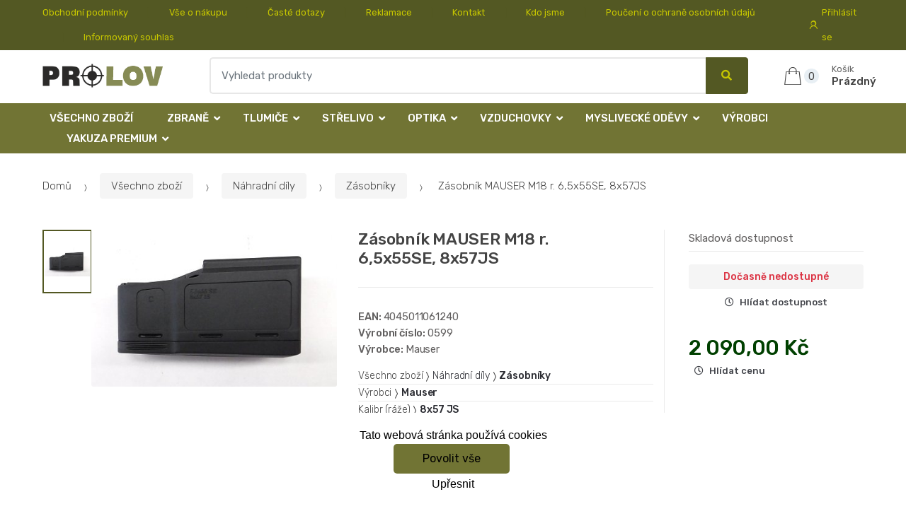

--- FILE ---
content_type: text/html; charset=UTF-8
request_url: https://www.lovecky-obchod.cz/zasobnik-mauser-m18-r-65x55se-8x57js/
body_size: 15591
content:
<!DOCTYPE html><html lang="cs" itemscope="itemscope" itemtype="http://schema.org/WebPage"><head><base href="//www.lovecky-obchod.cz/"><meta charset="UTF-8"><meta name="viewport" content="width=device-width, initial-scale=1, maximum-scale=1.0, user-scalable=no"><meta property="og:title" content="Zásobník MAUSER M18 r. 6,5x55SE, 8x57JS"><meta property="og:type" content="article"><meta property="og:url" content="//www.lovecky-obchod.cz/zasobnik-mauser-m18-r-65x55se-8x57js/"><meta property="og:image" content="//www.lovecky-obchod.cz/img/36/zasobnik-mauser-m18-r-65x55se-8x57js-0--.jpg"><meta property="og:site_name" content="Lovecký-obchod.cz"><meta property="og:description" content="Zásobník pro&amp;nbsp;MAUSER M18

pro ráže:&amp;nbsp;6,5x55SE, 8x57JS
"><title>Zásobník mauser m18 r. 6,5x55se, 8x57js</title><meta name="description" content=""><meta name="keywords" content=""><meta name="robots" content="all,follow"><meta name="author" content="www.retailys.com"><meta http-equiv="Cache-control" content="public"><link rel="preconnect" href="https://fonts.gstatic.com" crossorigin="anonymous"><link rel="preload" href="retailys/templates/modern/General/build/fonts/techmarket-icons.woff" as="font"  crossorigin="anonymous"><link rel="preload" href="retailys/templates/modern/General/build/fonts/fontawesome5/fa-solid-900.woff2" as="font"  crossorigin="anonymous"><link rel="preload" href="retailys/templates/modern/General/build/fonts/fontawesome5/fa-brands-400.woff2" as="font"  crossorigin="anonymous"><link rel="preload" href="retailys/templates/modern/General/build/fonts/fontawesome5/fa-regular-400.woff2" as="font"  crossorigin="anonymous"><link rel="preload" href="https://fonts.googleapis.com/css2?family=Rubik:wght@300;400;500;900&display=swap" as="style" ><link rel="stylesheet" href="https://fonts.googleapis.com/css2?family=Rubik:wght@300;400;500;900&display=swap"><link rel="preload" href="retailys/templates/modern/General/build/fonts/slick/slick.woff" as="font"  crossorigin="anonymous"><link rel="preload" href="retailys/templates/modern/General/build/css/styles-detail-09d5365638.css" as="style"><link rel="preload" href="retailys/templates/modern/General/build/js/scripts-detail-1d915b5de5.js" as="script"><link rel="stylesheet" type="text/css" href="retailys/templates/modern/General/build/css/styles-detail-09d5365638.css" media="all"><style>:root
		{
			--mainColor: #535823;
			--secondaryColor: #c6c600;
			--menuColor: #717434;
			--addToCardColor:  #006200 ;
			--addToCardTextColor:  #c6c600 ;
			--priceColor:  #004000 ;
			--noticeColor: #ffffff;
			--noticeTextColor: #717434;
			--onsaleColor: #f5363e;
			--landscapeTitleColor: #000000;
			--footerColor: #f9f9f9;
			--carousel-with-bg-background-color: #eff5f5;
			--UPSColor: #000000;
		}
	</style><script type="text/javascript" src="retailys/templates/modern/General/build/js/scripts-detail-1d915b5de5.js"></script><script>
		window.dataLayer = window.dataLayer || [];
		function changeVariantLayers(select, id, name,variant, label, nameVariant = null, master_id){
	if(nameVariant == null){
		var nameVariant = $(select).find(':selected').attr('data-name');
	}
	dataLayer.push({
		event: 'productVariantChosen',
		actionProduct: {
			id: id,
			master_id: master_id,
			name: name,
			productVariantId: variant
		},
		productVariantProperty: label,
		productVariantChosen:nameVariant
	});
}
	</script><script type="text/javascript">
			function beforeSearching(){
				var q = $('#search').val();
				if(q.length <3){
					return false;
				}else {
					var action = $('#navbarsearch').attr('action') + q + '/?q='+q;
					$('#navbarsearch').attr('action', action);
				}
			}
			function dataLayerClick(url, id, name, priceWithoutWord, manufacturer_name, position, retailPriceWithoutWord, list,category, id2 = undefined){
				event.preventDefault();
				if(retailPriceWithoutWord == 0){
					var retailPriceWithoutWord = undefined;
				}
								if (event.which == 2) {
					window.open(url,'_blank');
				} else if(event.which != 3) {
					location = url;
				}
			}
		</script><link rel="shortcut icon" href="data/prolov/templates/36/26/1/web_icon.png"><!-- BEGIN - Retailys marketing variables for javascript --><script type="text/javascript">
	var loggedUser = null;
	var consentCookie = 0;
var marketingEvent = "offerdetail";
var marketingProductId = "791328";
	</script><!-- END - Retailys marketing variables for javascript --><!-- Google Analytics --><script>
(function(i,s,o,g,r,a,m){i['GoogleAnalyticsObject']=r;i[r]=i[r]||function(){
(i[r].q=i[r].q||[]).push(arguments)},i[r].l=1*new Date();a=s.createElement(o),
m=s.getElementsByTagName(o)[0];a.async=1;a.src=g;m.parentNode.insertBefore(a,m)
})(window,document,'script','https://www.google-analytics.com/analytics.js','ga');
ga('create', 'UA-145267149-1', 'auto');
ga('send', 'pageview');
</script><!-- End Google Analytics --><script type='text/javascript'>
    //<![CDATA[
    var _hwq = _hwq || [];
    _hwq.push(['setKey', 'F727E9A25AA07A47B8F72BC7B6501E43']);_hwq.push(['setTopPos', '60']);_hwq.push(['showWidget', '21']);(function() {
        var ho = document.createElement('script'); ho.type = 'text/javascript'; ho.async = true;
        ho.src = 'https://www.heureka.cz/direct/i/gjs.php?n=wdgt&sak=F727E9A25AA07A47B8F72BC7B6501E43';
        var s = document.getElementsByTagName('script')[0]; s.parentNode.insertBefore(ho, s);
    })();
    //]]></script><!-- Retargeting kód Sklik.cz  --><script type="text/javascript" src="https://c.seznam.cz/js/rc.js"></script><script>
    if (window.sznIVA && window.sznIVA.IS) {
        window.sznIVA.IS.updateIdentities({
            eid: loggedUser
        });
    }

    var retargetingConf = {
        rtgId: 34544,
        consent: consentCookie
    };
    if (window.rc && window.rc.retargetingHit) {
        window.rc.retargetingHit(retargetingConf);
    }
</script><!-- END Retargeting kód Sklik.cz  --></head><body class="woocommerce-active single-product full-width extended"><div id="page" class="hfeed site"><div
	class="top-bar top-bar-v4"><div class="col-full"><ul id="menu-top-bar-left" class="nav menu-top-bar-left"><li class="menu-item animate-dropdown"><a title="Obchodní podmínky" href="//www.lovecky-obchod.cz/obchodni-podminky/">Obchodní podmínky</a></li><li class="menu-item animate-dropdown"><a title="Vše o nákupu" href="//www.lovecky-obchod.cz/vse-o-nakupu/">Vše o nákupu</a></li><li class="menu-item animate-dropdown"><a title="Časté dotazy" href="//www.lovecky-obchod.cz/caste-dotazy/">Časté dotazy</a></li><li class="menu-item animate-dropdown"><a title="Reklamace" href="//www.lovecky-obchod.cz/reklamace/">Reklamace</a></li><li class="menu-item animate-dropdown"><a title="Kontakt" href="//www.lovecky-obchod.cz/kontakt/">Kontakt</a></li><li class="menu-item animate-dropdown"><a title="Kdo jsme" href="//www.lovecky-obchod.cz/kdo-jsme/">Kdo jsme</a></li><li class="menu-item animate-dropdown"><a title="Poučení o ochraně osobních údajů" href="//www.lovecky-obchod.cz/pouceni-o-ochrane-osobnich-udaju/">Poučení o ochraně osobních údajů</a></li><li class="menu-item animate-dropdown"><a title="Informovaný souhlas" href="//www.lovecky-obchod.cz/informovany-souhlas/">Informovaný souhlas</a></li></ul><!-- .nav --><div class=""><ul id="menu-top-bar-right" class="nav menu-top-bar-right"><li class="menu-item"><a title="Přihlásit se" href="//www.lovecky-obchod.cz/plugin/Users/action/login/"><i class="tm tm-login-register"></i>
			Přihlásit se</a></li></ul></div><!-- .nav --></div><!-- .col-full --></div><!-- .top-bar-v2 --><header id="masthead" class="site-header header-v10" style="background-image: none; "><div class="col-full desktop-only"><div class="techmarket-sticky-wrap"><div class="row"><div class="site-branding"><a href="//www.lovecky-obchod.cz/" class="custom-logo-link" rel="home"><img src="data/prolov/templates/36/26/1/logo.png" alt="Logo"></a><!-- /.custom-logo-link --></div><!-- /.site-branding --><!-- ============================================================= End Header Logo ============================================================= --><form class="navbar-search" id="navbarsearch" method="POST" onsubmit="return beforeSearching()"  action="//www.lovecky-obchod.cz/q/"><label class="sr-only screen-reader-text" for="search">Vyhledat</label><div class="input-group"><input type="text" id="search" class="form-control search-field product-search-field m-select2" dir="ltr" value="" name="query" minlength="3" placeholder="Vyhledat produkty"><div class="input-group-btn input-group-append"><p class='spamkiller_searching'>Ochrana proti spamu. Kolik je 7x4? <input class='spamkill_searching' type='text' name='spamkill_searching' value=''></p><button type="submit" class="btn btn-primary"><i class="fa fa-search"></i><span class="search-btn">Vyhledat</span></button></div><!-- .input-group-btn --></div><!-- .input-group --></form><!-- .navbar-search --><ul id="site-header-cart" class="site-header-cart menu"><li class="animate-dropdown dropdown cart-link-mini"><a class="cart-contents" href="//www.lovecky-obchod.cz/plugin/Basket/action/summary/" data-toggle="dropdown" title="Zobrazíte nákupní košík"><i class="tm tm-shopping-bag"></i><span class="count">0</span><span class="amount"><span class="price-label">Košík</span><span class="totalAmount">
						Prázdný
						</span></span></a><ul class="dropdown-menu dropdown-menu-mini-cart" style="left: 0px !important; right: -10px !important;"><li><div class="widget woocommerce widget_shopping_cart"><div class="widget_shopping_cart_content"><ul class="woocommerce-mini-cart cart_list product_list_widget "></ul><!-- .cart_list --><p class="woocommerce-mini-cart__total total discount-table-write-info" style="display:none;"><strong>Slevový kupón:&nbsp;</strong><span class="woocommerce-Price-amount-coupone amount">- <span class="active-coupon-code"></span></span></p><p class="woocommerce-mini-cart__total total"><strong>Celkem:&nbsp;</strong><span class="woocommerce-Price-amount amount"><span class="woocommerce-Price-currencySymbol"></span>0,00&nbsp;Kč</span></p><p class="woocommerce-mini-cart__buttons buttons"><a href="//www.lovecky-obchod.cz/plugin/Basket/action/summary/" class="button wc-forward">Zobrazit nákupní košík</a><a href="//www.lovecky-obchod.cz/plugin/Basket/action/orderForm/" class="button checkout wc-forward">Přejít k pokladně</a></p></div><!-- .widget_shopping_cart_content --></div><!-- .widget_shopping_cart --></li></ul><!-- .dropdown-menu-mini-cart --></li></ul><!-- .site-header-cart --></div><!-- /.row --><div class="alert alert-dark alert-cart-update" role="alert">
				Produkty v košíku byly aktualizovány
			</div><div class="alert alert-dark alert-user-login" role="alert"></div><div class="alert alert-dark alert-watchdog" role="alert">
				Hlídací pes byl úspěšně nastaven.
			</div><div class="alert alert-dark alert-discount-update" role="alert"></div></div><!-- .techmarket-sticky-wrap --><div class="stretched-row"><div class="col-full"><div
					class="row"><nav id="navbar-primary " class="navbar-primary " aria-label="Navbar Primary" data-nav="flex-menu"><ul id="menu-navbar-primary" class="nav yamm"><li class="menu-item"><a title="Všechno zboží" href="//www.lovecky-obchod.cz/vsechno-zbozi/">Všechno zboží</a></li><li class="yamm-fw menu-item menu-item-has-children  animate-dropdown dropdown"><a title="Zbraně" data-toggle="dropdown" class="dropdown-toggle " aria-haspopup="true" href="#" aria-expanded="false">Zbraně
						<span class="caret"></span></a><ul role="menu" class="dropdown-menu" x-placement="top-start" style=""><li class="menu-item menu-item-object-static_block animate-dropdown"><div class="yamm-content"><div class="tm-mega-menu"><ul class="megaMenuGrid"><li style="width: 17% !important"><a class="with-image" href="//www.lovecky-obchod.cz/kulovnice/"><span><img class="image" src="https://www.lovecky-obchod.cz/cdn/prolov/img/36/kulovnice-0-50-50.jpg" alt="Kulovnice"><span>Kulovnice</span></span></a></li><li style="width: 17% !important"><a class="with-image" href="//www.lovecky-obchod.cz/perkusni-zbrane/"><span><img class="image" src="https://www.lovecky-obchod.cz/cdn/prolov/img/36/perkusni-zbrane-0-50-50.jpg" alt="Perkusní zbraně"><span>Perkusní zbraně</span></span></a></li><li style="width: 17% !important"><a class="with-image" href="//www.lovecky-obchod.cz/t4e/"><span><img class="image" src="https://www.lovecky-obchod.cz/cdn/prolov/img/36/t4e-0-50-50.jpg" alt="T4E"><span>T4E</span></span></a></li><li style="width: 17% !important"><a class="without-image " href="//www.lovecky-obchod.cz//"><span><span>Zbraně kat. NO - nepodléhající ohlášení</span></span></a></li><li style="width: 17% !important"><a class="with-image" href="//www.lovecky-obchod.cz/brokovnice/"><span><img class="image" src="https://www.lovecky-obchod.cz/cdn/prolov/img/36/brokovnice-0-50-50.jpg" alt="Brokovnice"><span>Brokovnice</span></span></a></li><li style="width: 17% !important"><a class="with-image" href="//www.lovecky-obchod.cz/malorazky/"><span><img class="image" src="https://www.lovecky-obchod.cz/cdn/prolov/img/36/malorazky-0-50-50.jpg" alt="Malorážky"><span>Malorážky</span></span></a></li><li style="width: 17% !important"><a class="with-image" href="//www.lovecky-obchod.cz/samonabijeci-pusky/"><span><img class="image" src="https://www.lovecky-obchod.cz/cdn/prolov/img/36/samonabijeci-pusky-0-50-50.jpg" alt="Samonabíjecí pušky"><span>Samonabíjecí pušky</span></span></a></li><li style="width: 17% !important"><a class="with-image" href="//www.lovecky-obchod.cz/kratke-zbrane/"><span><img class="image" src="https://www.lovecky-obchod.cz/cdn/prolov/img/36/kratke-zbrane-0-50-50.jpg" alt="Krátké zbraně"><span>Krátké zbraně</span></span></a></li><li style="width: 17% !important"><a class="with-image" href="//www.lovecky-obchod.cz/plynovky/"><span><img class="image" src="https://www.lovecky-obchod.cz/cdn/prolov/img/36/plynovky-0-50-50.jpg" alt="Plynovky"><span>Plynovky</span></span></a></li><li style="width: 17% !important"><a class="with-image" href="//www.lovecky-obchod.cz/flobertky/"><span><img class="image" src="https://www.lovecky-obchod.cz/cdn/prolov/img/36/flobertky-0-50-50.jpg" alt="Flobertky"><span>Flobertky</span></span></a></li><li style="width: 17% !important"><a class="with-image" href="//www.lovecky-obchod.cz/jatecni-pristroj/"><span><img class="image" src="https://www.lovecky-obchod.cz/cdn/prolov/img/36/jatecni-pristroj-0-50-50.jpg" alt="Jateční přístroj"><span>Jateční přístroj</span></span></a></li><li style="width: 17% !important"><a class="with-image" href="//www.lovecky-obchod.cz/komisni-prodej/"><span><img class="image" src="https://www.lovecky-obchod.cz/cdn/prolov/img/36/komisni-prodej-0-50-50.jpg" alt="Komisní prodej"><span>Komisní prodej</span></span></a></li></ul></div><!-- .tm-mega-menu --></div><!-- .yamm-content --></li><!-- .menu-item --></ul><!-- .dropdown-menu --></li><li class="yamm-fw menu-item menu-item-has-children  animate-dropdown dropdown"><a title="Tlumiče" data-toggle="dropdown" class="dropdown-toggle " aria-haspopup="true" href="#" aria-expanded="false">Tlumiče
						<span class="caret"></span></a><ul role="menu" class="dropdown-menu" x-placement="top-start" style=""><li class="menu-item menu-item-object-static_block animate-dropdown"><div class="yamm-content"><div class="tm-mega-menu"><ul class="megaMenuGrid"><li style="width: 17% !important"><a class="with-image" href="//www.lovecky-obchod.cz/doplnky-k-tlumicum/"><span><img class="image" src="https://www.lovecky-obchod.cz/cdn/prolov/img/36/doplnky-k-tlumicum-0-50-50.jpg" alt="Doplňky k tlumičům"><span>Doplňky k tlumičům</span></span></a></li><li style="width: 17% !important"><a class="with-image" href="//www.lovecky-obchod.cz/tlumice-1/"><span><img class="image" src="https://www.lovecky-obchod.cz/cdn/prolov/img/36/tlumice-1-0-50-50.jpg" alt="Tlumiče"><span>Tlumiče</span></span></a></li></ul></div><!-- .tm-mega-menu --></div><!-- .yamm-content --></li><!-- .menu-item --></ul><!-- .dropdown-menu --></li><li class="yamm-fw menu-item menu-item-has-children  animate-dropdown dropdown"><a title="Střelivo" data-toggle="dropdown" class="dropdown-toggle " aria-haspopup="true" href="#" aria-expanded="false">Střelivo
						<span class="caret"></span></a><ul role="menu" class="dropdown-menu" x-placement="top-start" style=""><li class="menu-item menu-item-object-static_block animate-dropdown"><div class="yamm-content"><div class="tm-mega-menu"><ul class="megaMenuGrid"><li style="width: 17% !important"><a class="with-image" href="//www.lovecky-obchod.cz/t4e-1/"><span><img class="image" src="https://www.lovecky-obchod.cz/cdn/prolov/img/36/t4e-1-0-50-50.jpg" alt="T4E"><span>T4E</span></span></a></li><li style="width: 17% !important"><a class="with-image" href="//www.lovecky-obchod.cz/kulove/"><span><img class="image" src="https://www.lovecky-obchod.cz/cdn/prolov/img/36/kulove-0-50-50.jpg" alt="Kulové"><span>Kulové</span></span></a></li><li style="width: 17% !important"><a class="with-image" href="//www.lovecky-obchod.cz/brokove/"><span><img class="image" src="https://www.lovecky-obchod.cz/cdn/prolov/img/36/brokove-0-50-50.jpg" alt="Brokové"><span>Brokové</span></span></a></li><li style="width: 17% !important"><a class="with-image" href="//www.lovecky-obchod.cz/pistolove-revolverove/"><span><img class="image" src="https://www.lovecky-obchod.cz/cdn/prolov/img/36/pistolove-revolverove-0-50-50.jpg" alt="Pistolové, revolverové"><span>Pistolové, revolverové</span></span></a></li><li style="width: 17% !important"><a class="with-image" href="//www.lovecky-obchod.cz/malorazkove/"><span><img class="image" src="https://www.lovecky-obchod.cz/cdn/prolov/img/36/malorazkove-0-50-50.jpg" alt="Malorážkové"><span>Malorážkové</span></span></a></li><li style="width: 17% !important"><a class="with-image" href="//www.lovecky-obchod.cz/akusticke-plynove/"><span><img class="image" src="https://www.lovecky-obchod.cz/cdn/prolov/img/36/akusticke-plynove-0-50-50.jpg" alt="Akustické, plynové"><span>Akustické, plynové</span></span></a></li><li style="width: 17% !important"><a class="with-image" href="//www.lovecky-obchod.cz/cvicna-munice/"><span><img class="image" src="https://www.lovecky-obchod.cz/cdn/prolov/img/36/cvicna-munice-0-50-50.jpg" alt="Cvičná munice"><span>Cvičná munice</span></span></a></li><li style="width: 17% !important"><a class="with-image" href="//www.lovecky-obchod.cz/diabolky/"><span><img class="image" src="https://www.lovecky-obchod.cz/cdn/prolov/img/36/diabolky-0-50-50.jpg" alt="Diabolky"><span>Diabolky</span></span></a></li><li style="width: 17% !important"><a class="with-image" href="//www.lovecky-obchod.cz/flobertkove/"><span><img class="image" src="https://www.lovecky-obchod.cz/cdn/prolov/img/36/flobertkove-0-50-50.jpg" alt="Flobertkové"><span>Flobertkové</span></span></a></li><li style="width: 17% !important"><a class="with-image" href="//www.lovecky-obchod.cz/prach-strely-a-zapalky/"><span><img class="image" src="https://www.lovecky-obchod.cz/cdn/prolov/img/36/prach-strely-a-zapalky-0-50-50.jpg" alt="Prach, střely a zápalky"><span>Prach, střely a zápalky</span></span></a></li><li style="width: 17% !important"><a class="with-image" href="//www.lovecky-obchod.cz/pyrotechnika/"><span><img class="image" src="https://www.lovecky-obchod.cz/cdn/prolov/img/36/pyrotechnika-0-50-50.jpg" alt="Pyrotechnika"><span>Pyrotechnika</span></span></a></li></ul></div><!-- .tm-mega-menu --></div><!-- .yamm-content --></li><!-- .menu-item --></ul><!-- .dropdown-menu --></li><li class="yamm-fw menu-item menu-item-has-children  animate-dropdown dropdown"><a title="Optika" data-toggle="dropdown" class="dropdown-toggle " aria-haspopup="true" href="#" aria-expanded="false">Optika
						<span class="caret"></span></a><ul role="menu" class="dropdown-menu" x-placement="top-start" style=""><li class="menu-item menu-item-object-static_block animate-dropdown"><div class="yamm-content"><div class="tm-mega-menu"><ul class="megaMenuGrid"><li style="width: 17% !important"><a class="without-image " href="//www.lovecky-obchod.cz/komisni-prodej-1/"><span><span>Komisní prodej</span></span></a></li><li style="width: 17% !important"><a class="with-image" href="//www.lovecky-obchod.cz/termovize/"><span><img class="image" src="https://www.lovecky-obchod.cz/cdn/prolov/img/36/termovize-0-50-50.jpg" alt="Termovize"><span>Termovize</span></span></a></li><li style="width: 17% !important"><a class="with-image" href="//www.lovecky-obchod.cz/dalekohledy/"><span><img class="image" src="https://www.lovecky-obchod.cz/cdn/prolov/img/36/dalekohledy-0-50-50.jpg" alt="Dalekohledy"><span>Dalekohledy</span></span></a></li><li style="width: 17% !important"><a class="with-image" href="//www.lovecky-obchod.cz/puskohledy/"><span><img class="image" src="https://www.lovecky-obchod.cz/cdn/prolov/img/36/puskohledy-0-50-50.jpg" alt="Puškohledy"><span>Puškohledy</span></span></a></li><li style="width: 17% !important"><a class="with-image" href="//www.lovecky-obchod.cz/kolimatory/"><span><img class="image" src="https://www.lovecky-obchod.cz/cdn/prolov/img/36/kolimatory-0-50-50.jpg" alt="Kolimátory"><span>Kolimátory</span></span></a></li><li style="width: 17% !important"><a class="with-image" href="//www.lovecky-obchod.cz/nocni-videni/"><span><img class="image" src="https://www.lovecky-obchod.cz/cdn/prolov/img/36/nocni-videni-0-50-50.jpg" alt="Noční vidění"><span>Noční vidění</span></span></a></li><li style="width: 17% !important"><a class="with-image" href="//www.lovecky-obchod.cz/dalkomery/"><span><img class="image" src="https://www.lovecky-obchod.cz/cdn/prolov/img/36/dalkomery-0-50-50.jpg" alt="Dálkoměry"><span>Dálkoměry</span></span></a></li><li style="width: 17% !important"><a class="with-image" href="//www.lovecky-obchod.cz/monokulary/"><span><img class="image" src="https://www.lovecky-obchod.cz/cdn/prolov/img/36/monokulary-0-50-50.jpg" alt="Monokuláry"><span>Monokuláry</span></span></a></li><li style="width: 17% !important"><a class="with-image" href="//www.lovecky-obchod.cz/prislusenstvi/"><span><img class="image" src="https://www.lovecky-obchod.cz/cdn/prolov/img/36/prislusenstvi-0-50-50.jpg" alt="Příslušenství"><span>Příslušenství</span></span></a></li></ul></div><!-- .tm-mega-menu --></div><!-- .yamm-content --></li><!-- .menu-item --></ul><!-- .dropdown-menu --></li><li class="yamm-fw menu-item menu-item-has-children  animate-dropdown dropdown"><a title="Vzduchovky" data-toggle="dropdown" class="dropdown-toggle " aria-haspopup="true" href="#" aria-expanded="false">Vzduchovky
						<span class="caret"></span></a><ul role="menu" class="dropdown-menu" x-placement="top-start" style=""><li class="menu-item menu-item-object-static_block animate-dropdown"><div class="yamm-content"><div class="tm-mega-menu"><ul class="megaMenuGrid"><li style="width: 17% !important"><a class="with-image" href="//www.lovecky-obchod.cz/vzduchove-pusky/"><span><img class="image" src="https://www.lovecky-obchod.cz/cdn/prolov/img/36/vzduchove-pusky-0-50-50.jpg" alt="Vzduchové pušky"><span>Vzduchové pušky</span></span></a></li><li style="width: 17% !important"><a class="with-image" href="//www.lovecky-obchod.cz/vzduchove-pistole-a-revolvery/"><span><img class="image" src="https://www.lovecky-obchod.cz/cdn/prolov/img/36/vzduchove-pistole-a-revolvery-0-50-50.jpg" alt="Vzduchové pistole a revolvery"><span>Vzduchové pistole a revolvery</span></span></a></li><li style="width: 17% !important"><a class="with-image" href="//www.lovecky-obchod.cz/prislusenstvi-1/"><span><img class="image" src="https://www.lovecky-obchod.cz/cdn/prolov/img/36/prislusenstvi-1-0-50-50.jpg" alt="Příslušenství"><span>Příslušenství</span></span></a></li><li style="width: 17% !important"><a class="with-image" href="//www.lovecky-obchod.cz/nahradni-dily-1/"><span><img class="image" src="https://www.lovecky-obchod.cz/cdn/prolov/img/36/nahradni-dily-1-0-50-50.jpg" alt="Náhradní díly"><span>Náhradní díly</span></span></a></li></ul></div><!-- .tm-mega-menu --></div><!-- .yamm-content --></li><!-- .menu-item --></ul><!-- .dropdown-menu --></li><li class="yamm-fw menu-item menu-item-has-children  animate-dropdown dropdown"><a title="Myslivecké oděvy" data-toggle="dropdown" class="dropdown-toggle " aria-haspopup="true" href="#" aria-expanded="false">Myslivecké oděvy
						<span class="caret"></span></a><ul role="menu" class="dropdown-menu" x-placement="top-start" style=""><li class="menu-item menu-item-object-static_block animate-dropdown"><div class="yamm-content"><div class="tm-mega-menu"><ul class="megaMenuGrid"><li style="width: 17% !important"><a class="without-image " href="//www.lovecky-obchod.cz/detske-obleceni/"><span><span>Dětské oblečení</span></span></a></li><li style="width: 17% !important"><a class="with-image" href="//www.lovecky-obchod.cz/nadmerne-velikosti/"><span><img class="image" src="https://www.lovecky-obchod.cz/cdn/prolov/img/36/nadmerne-velikosti-0-50-50.jpg" alt="Nadměrné velikosti"><span>Nadměrné velikosti</span></span></a></li><li style="width: 17% !important"><a class="with-image" href="//www.lovecky-obchod.cz/posedove-vaky/"><span><img class="image" src="https://www.lovecky-obchod.cz/cdn/prolov/img/36/posedove-vaky-0-50-50.jpg" alt="Posedové vaky"><span>Posedové vaky</span></span></a></li><li style="width: 17% !important"><a class="with-image" href="//www.lovecky-obchod.cz/saly-a-nakrcniky/"><span><img class="image" src="https://www.lovecky-obchod.cz/cdn/prolov/img/36/saly-a-nakrcniky-0-50-50.jpg" alt="Šály a nákrčníky"><span>Šály a nákrčníky</span></span></a></li><li style="width: 17% !important"><a class="with-image" href="//www.lovecky-obchod.cz/vyprodej/"><span><img class="image" src="https://www.lovecky-obchod.cz/cdn/prolov/img/36/vyprodej-0-50-50.jpg" alt="Výprodej"><span>Výprodej</span></span></a></li><li style="width: 17% !important"><a class="with-image" href="//www.lovecky-obchod.cz/klobouky/"><span><img class="image" src="https://www.lovecky-obchod.cz/cdn/prolov/img/36/klobouky-0-50-50.jpg" alt="Klobouky"><span>Klobouky</span></span></a></li><li style="width: 17% !important"><a class="with-image" href="//www.lovecky-obchod.cz/bundy-a-kabaty-damske-1/"><span><img class="image" src="https://www.lovecky-obchod.cz/cdn/prolov/img/36/bundy-a-kabaty-damske-1-0-50-50.jpg" alt="Bundy a kabáty dámské"><span>Bundy a kabáty dámské</span></span></a></li><li style="width: 17% !important"><a class="with-image" href="//www.lovecky-obchod.cz/bundy-a-kabaty-panske/"><span><img class="image" src="https://www.lovecky-obchod.cz/cdn/prolov/img/36/bundy-a-kabaty-panske-0-50-50.jpg" alt="Bundy a kabáty pánské"><span>Bundy a kabáty pánské</span></span></a></li><li style="width: 17% !important"><a class="with-image" href="//www.lovecky-obchod.cz/kalhoty-a-kratasy-damske/"><span><img class="image" src="https://www.lovecky-obchod.cz/cdn/prolov/img/36/kalhoty-a-kratasy-damske-0-50-50.jpg" alt="Kalhoty a kraťasy dámské"><span>Kalhoty a kraťasy dámské</span></span></a></li><li style="width: 17% !important"><a class="with-image" href="//www.lovecky-obchod.cz/kalhoty-a-kratasy/"><span><img class="image" src="https://www.lovecky-obchod.cz/cdn/prolov/img/36/kalhoty-a-kratasy-0-50-50.jpg" alt="Kalhoty a kraťasy pánské"><span>Kalhoty a kraťasy pánské</span></span></a></li><li style="width: 17% !important"><a class="with-image" href="//www.lovecky-obchod.cz/svetry-damske/"><span><img class="image" src="https://www.lovecky-obchod.cz/cdn/prolov/img/36/svetry-damske-0-50-50.jpg" alt="Svetry a mikiny dámské"><span>Svetry a mikiny dámské</span></span></a></li><li style="width: 17% !important"><a class="with-image" href="//www.lovecky-obchod.cz/svetry/"><span><img class="image" src="https://www.lovecky-obchod.cz/cdn/prolov/img/36/svetry-0-50-50.jpg" alt="Svetry a mikiny pánské"><span>Svetry a mikiny pánské</span></span></a></li><li style="width: 17% !important"><a class="with-image" href="//www.lovecky-obchod.cz/1-5/"><span><img class="image" src="https://www.lovecky-obchod.cz/cdn/prolov/img/36/1-5-0-50-50.jpg" alt="Košile a trika dámské"><span>Košile a trika dámské</span></span></a></li><li style="width: 17% !important"><a class="with-image" href="//www.lovecky-obchod.cz/kosile-a-trika/"><span><img class="image" src="https://www.lovecky-obchod.cz/cdn/prolov/img/36/kosile-a-trika-0-50-50.jpg" alt="Košile a trika pánské"><span>Košile a trika pánské</span></span></a></li><li style="width: 17% !important"><a class="with-image" href="//www.lovecky-obchod.cz/vesty/"><span><img class="image" src="https://www.lovecky-obchod.cz/cdn/prolov/img/36/vesty-0-50-50.jpg" alt="Vesty"><span>Vesty</span></span></a></li><li style="width: 17% !important"><a class="with-image" href="//www.lovecky-obchod.cz/spolecenske-odevy/"><span><img class="image" src="https://www.lovecky-obchod.cz/cdn/prolov/img/36/spolecenske-odevy-0-50-50.jpg" alt="Společenské oděvy"><span>Společenské oděvy</span></span></a></li><li style="width: 17% !important"><a class="with-image" href="//www.lovecky-obchod.cz/termopradlo/"><span><img class="image" src="https://www.lovecky-obchod.cz/cdn/prolov/img/36/termopradlo-0-50-50.jpg" alt="Termoprádlo"><span>Termoprádlo</span></span></a></li><li style="width: 17% !important"><a class="with-image" href="//www.lovecky-obchod.cz/ponozky-a-doplnky/"><span><img class="image" src="https://www.lovecky-obchod.cz/cdn/prolov/img/36/ponozky-a-doplnky-0-50-50.jpeg" alt="Ponožky a doplňky"><span>Ponožky a doplňky</span></span></a></li><li style="width: 17% !important"><a class="with-image" href="//www.lovecky-obchod.cz/cepice/"><span><img class="image" src="https://www.lovecky-obchod.cz/cdn/prolov/img/36/cepice-0-50-50.jpg" alt="Čepice "><span>Čepice </span></span></a></li><li style="width: 17% !important"><a class="with-image" href="//www.lovecky-obchod.cz/kapesniky/"><span><img class="image" src="https://www.lovecky-obchod.cz/cdn/prolov/img/36/kapesniky-0-50-50.jpg" alt="Kapesníky"><span>Kapesníky</span></span></a></li><li style="width: 17% !important"><a class="with-image" href="//www.lovecky-obchod.cz/ksandy-a-opasky/"><span><img class="image" src="https://www.lovecky-obchod.cz/cdn/prolov/img/36/ksandy-a-opasky-0-50-50.jpg" alt="Kšandy a opasky"><span>Kšandy a opasky</span></span></a></li><li style="width: 17% !important"><a class="with-image" href="//www.lovecky-obchod.cz/kravaty-a-satky/"><span><img class="image" src="https://www.lovecky-obchod.cz/cdn/prolov/img/36/kravaty-a-satky-0-50-50.jpg" alt="Kravaty a šátky"><span>Kravaty a šátky</span></span></a></li><li style="width: 17% !important"><a class="with-image" href="//www.lovecky-obchod.cz/rukavice/"><span><img class="image" src="https://www.lovecky-obchod.cz/cdn/prolov/img/36/rukavice-0-50-50.jpg" alt="Rukavice "><span>Rukavice </span></span></a></li><li style="width: 17% !important"><a class="with-image" href="//www.lovecky-obchod.cz/plastenky-a-destniky/"><span><img class="image" src="https://www.lovecky-obchod.cz/cdn/prolov/img/36/plastenky-a-destniky-0-50-50.jpg" alt="Pláštěnky a deštníky"><span>Pláštěnky a deštníky</span></span></a></li><li style="width: 17% !important"><a class="with-image" href="//www.lovecky-obchod.cz/udrzba-odevu-a-obuvi/"><span><img class="image" src="https://www.lovecky-obchod.cz/cdn/prolov/img/36/udrzba-odevu-a-obuvi-0-50-50.jpg" alt="Údržba oděvů a obuvi"><span>Údržba oděvů a obuvi</span></span></a></li></ul></div><!-- .tm-mega-menu --></div><!-- .yamm-content --></li><!-- .menu-item --></ul><!-- .dropdown-menu --></li><li class="menu-item"><a title="Výrobci" href="vyrobci/">Výrobci</a></li><li class="yamm-fw menu-item menu-item-has-children  animate-dropdown dropdown"><a title="YAKUZA PREMIUM" data-toggle="dropdown" class="dropdown-toggle " aria-haspopup="true" href="#" aria-expanded="false">YAKUZA PREMIUM
						<span class="caret"></span></a><ul role="menu" class="dropdown-menu" x-placement="top-start" style=""><li class="menu-item menu-item-object-static_block animate-dropdown"><div class="yamm-content"><div class="tm-mega-menu"><ul class="megaMenuGrid"><li style="width: 33% !important"><a class="without-image " href="//www.lovecky-obchod.cz/kalhoty-panske-yakuza/"><span><span>Kalhoty pánské Yakuza</span></span></a></li><li style="width: 33% !important"><a class="without-image " href="//www.lovecky-obchod.cz/tricka-panska-yakuza/"><span><span>Trička pánská YAKUZA</span></span></a></li></ul></div><!-- .tm-mega-menu --></div><!-- .yamm-content --></li><!-- .menu-item --></ul><!-- .dropdown-menu --></li></ul><!-- .nav --></nav><!-- .navbar-primary --></div></div></div></div><div class="col-full handheld-only"><div class="handheld-header"><div class="row"><div class="site-branding"><a href="//www.lovecky-obchod.cz/" class="custom-logo-link" rel="home"><img src="data/prolov/templates/36/26/1/logo.png" alt="Logo"></a><!-- /.custom-logo-link --></div><!-- /.site-branding --><!-- ============================================================= End Header Logo ============================================================= --><div class="handheld-header-links"><ul class=""><li class="menu-item" style="position: relative;"><a title="Přihlásit se" href="//www.lovecky-obchod.cz/plugin/Users/action/login/"><i class="tm tm-login-register"></i></a></li></ul><!-- .columns-3 --></div><!-- .handheld-header-links --></div><div class="alert alert-dark alert-cart-update" role="alert">
				Produkty v košíku byly aktualizovány
			</div><div class="alert alert-dark alert-user-login" role="alert"></div><div class="alert alert-dark alert-watchdog" role="alert">
				Hlídací pes byl úspěšně nastaven.
			</div><div class="alert alert-dark alert-discount-update" role="alert"></div><div class="techmarket-sticky-wrap"><div class="row"><nav id="handheld-navigation" class="handheld-navigation" aria-label="Handheld Navigation"><button class="btn navbar-toggler" type="button" aria-label="Menu"><i class="tm tm-departments-thin"></i><span>Menu</span></button><div class="handheld-navigation-menu"><div class="handheld-navigation-menu-content"><span class="tmhm-close">Zavřít</span><ul id="menu-departments-menu-1" class="nav"><li class="highlight menu-item animate-dropdown"><a title="Všechno zboží" href="//www.lovecky-obchod.cz/vsechno-zbozi/">Všechno zboží</a></li><li class="menu-item menu-item-has-children animate-dropdown dropdown"><a data-toggle="dropdown" class="dropdown-toggle" aria-haspopup="true" href="//www.lovecky-obchod.cz/zbrane/" aria-expanded="false">Zbraně<span class="caret"></span></a><ul role="menu" class="dropdown-menu"><li class="menu-item animate-dropdown"><a title="Kulovnice" href="//www.lovecky-obchod.cz/kulovnice/">Kulovnice</a></li><li class="menu-item animate-dropdown"><a title="Perkusní zbraně" href="//www.lovecky-obchod.cz/perkusni-zbrane/">Perkusní zbraně</a></li><li class="menu-item animate-dropdown"><a title="T4E" href="//www.lovecky-obchod.cz/t4e/">T4E</a></li><li class="menu-item animate-dropdown"><a title="Zbraně kat. NO - nepodléhající ohlášení" href="//www.lovecky-obchod.cz//">Zbraně kat. NO - nepodléhající ohlášení</a></li><li class="menu-item animate-dropdown"><a title="Brokovnice" href="//www.lovecky-obchod.cz/brokovnice/">Brokovnice</a></li><li class="menu-item animate-dropdown"><a title="Malorážky" href="//www.lovecky-obchod.cz/malorazky/">Malorážky</a></li><li class="menu-item animate-dropdown"><a title="Samonabíjecí pušky" href="//www.lovecky-obchod.cz/samonabijeci-pusky/">Samonabíjecí pušky</a></li><li class="menu-item animate-dropdown"><a title="Krátké zbraně" href="//www.lovecky-obchod.cz/kratke-zbrane/">Krátké zbraně</a></li><li class="menu-item animate-dropdown"><a title="Plynovky" href="//www.lovecky-obchod.cz/plynovky/">Plynovky</a></li><li class="menu-item animate-dropdown"><a title="Flobertky" href="//www.lovecky-obchod.cz/flobertky/">Flobertky</a></li><li class="menu-item animate-dropdown"><a title="Jateční přístroj" href="//www.lovecky-obchod.cz/jatecni-pristroj/">Jateční přístroj</a></li><li class="menu-item animate-dropdown"><a title="Komisní prodej" href="//www.lovecky-obchod.cz/komisni-prodej/">Komisní prodej</a></li></ul></li><!-- .dropdown-menu --><li class="menu-item menu-item-has-children animate-dropdown dropdown"><a data-toggle="dropdown" class="dropdown-toggle" aria-haspopup="true" href="//www.lovecky-obchod.cz/tlumice/" aria-expanded="false">Tlumiče<span class="caret"></span></a><ul role="menu" class="dropdown-menu"><li class="menu-item animate-dropdown"><a title="Doplňky k tlumičům" href="//www.lovecky-obchod.cz/doplnky-k-tlumicum/">Doplňky k tlumičům</a></li><li class="menu-item animate-dropdown"><a title="Tlumiče" href="//www.lovecky-obchod.cz/tlumice-1/">Tlumiče</a></li></ul></li><!-- .dropdown-menu --><li class="menu-item menu-item-has-children animate-dropdown dropdown"><a data-toggle="dropdown" class="dropdown-toggle" aria-haspopup="true" href="//www.lovecky-obchod.cz/strelivo/" aria-expanded="false">Střelivo<span class="caret"></span></a><ul role="menu" class="dropdown-menu"><li class="menu-item animate-dropdown"><a title="T4E" href="//www.lovecky-obchod.cz/t4e-1/">T4E</a></li><li class="menu-item animate-dropdown"><a title="Kulové" href="//www.lovecky-obchod.cz/kulove/">Kulové</a></li><li class="menu-item animate-dropdown"><a title="Brokové" href="//www.lovecky-obchod.cz/brokove/">Brokové</a></li><li class="menu-item animate-dropdown"><a title="Pistolové, revolverové" href="//www.lovecky-obchod.cz/pistolove-revolverove/">Pistolové, revolverové</a></li><li class="menu-item animate-dropdown"><a title="Malorážkové" href="//www.lovecky-obchod.cz/malorazkove/">Malorážkové</a></li><li class="menu-item animate-dropdown"><a title="Akustické, plynové" href="//www.lovecky-obchod.cz/akusticke-plynove/">Akustické, plynové</a></li><li class="menu-item animate-dropdown"><a title="Cvičná munice" href="//www.lovecky-obchod.cz/cvicna-munice/">Cvičná munice</a></li><li class="menu-item animate-dropdown"><a title="Diabolky" href="//www.lovecky-obchod.cz/diabolky/">Diabolky</a></li><li class="menu-item animate-dropdown"><a title="Flobertkové" href="//www.lovecky-obchod.cz/flobertkove/">Flobertkové</a></li><li class="menu-item animate-dropdown"><a title="Prach, střely a zápalky" href="//www.lovecky-obchod.cz/prach-strely-a-zapalky/">Prach, střely a zápalky</a></li><li class="menu-item animate-dropdown"><a title="Pyrotechnika" href="//www.lovecky-obchod.cz/pyrotechnika/">Pyrotechnika</a></li></ul></li><!-- .dropdown-menu --><li class="menu-item menu-item-has-children animate-dropdown dropdown"><a data-toggle="dropdown" class="dropdown-toggle" aria-haspopup="true" href="//www.lovecky-obchod.cz/optika/" aria-expanded="false">Optika<span class="caret"></span></a><ul role="menu" class="dropdown-menu"><li class="menu-item animate-dropdown"><a title="Komisní prodej" href="//www.lovecky-obchod.cz/komisni-prodej-1/">Komisní prodej</a></li><li class="menu-item animate-dropdown"><a title="Termovize" href="//www.lovecky-obchod.cz/termovize/">Termovize</a></li><li class="menu-item animate-dropdown"><a title="Dalekohledy" href="//www.lovecky-obchod.cz/dalekohledy/">Dalekohledy</a></li><li class="menu-item animate-dropdown"><a title="Puškohledy" href="//www.lovecky-obchod.cz/puskohledy/">Puškohledy</a></li><li class="menu-item animate-dropdown"><a title="Kolimátory" href="//www.lovecky-obchod.cz/kolimatory/">Kolimátory</a></li><li class="menu-item animate-dropdown"><a title="Noční vidění" href="//www.lovecky-obchod.cz/nocni-videni/">Noční vidění</a></li><li class="menu-item animate-dropdown"><a title="Dálkoměry" href="//www.lovecky-obchod.cz/dalkomery/">Dálkoměry</a></li><li class="menu-item animate-dropdown"><a title="Monokuláry" href="//www.lovecky-obchod.cz/monokulary/">Monokuláry</a></li><li class="menu-item animate-dropdown"><a title="Příslušenství" href="//www.lovecky-obchod.cz/prislusenstvi/">Příslušenství</a></li></ul></li><!-- .dropdown-menu --><li class="menu-item menu-item-has-children animate-dropdown dropdown"><a data-toggle="dropdown" class="dropdown-toggle" aria-haspopup="true" href="//www.lovecky-obchod.cz/vzduchovky/" aria-expanded="false">Vzduchovky<span class="caret"></span></a><ul role="menu" class="dropdown-menu"><li class="menu-item animate-dropdown"><a title="Vzduchové pušky" href="//www.lovecky-obchod.cz/vzduchove-pusky/">Vzduchové pušky</a></li><li class="menu-item animate-dropdown"><a title="Vzduchové pistole a revolvery" href="//www.lovecky-obchod.cz/vzduchove-pistole-a-revolvery/">Vzduchové pistole a revolvery</a></li><li class="menu-item animate-dropdown"><a title="Příslušenství" href="//www.lovecky-obchod.cz/prislusenstvi-1/">Příslušenství</a></li><li class="menu-item animate-dropdown"><a title="Náhradní díly" href="//www.lovecky-obchod.cz/nahradni-dily-1/">Náhradní díly</a></li></ul></li><!-- .dropdown-menu --><li class="menu-item menu-item-has-children animate-dropdown dropdown"><a data-toggle="dropdown" class="dropdown-toggle" aria-haspopup="true" href="//www.lovecky-obchod.cz/myslivecke-odevy/" aria-expanded="false">Myslivecké oděvy<span class="caret"></span></a><ul role="menu" class="dropdown-menu"><li class="menu-item animate-dropdown"><a title="Dětské oblečení" href="//www.lovecky-obchod.cz/detske-obleceni/">Dětské oblečení</a></li><li class="menu-item animate-dropdown"><a title="Nadměrné velikosti" href="//www.lovecky-obchod.cz/nadmerne-velikosti/">Nadměrné velikosti</a></li><li class="menu-item animate-dropdown"><a title="Posedové vaky" href="//www.lovecky-obchod.cz/posedove-vaky/">Posedové vaky</a></li><li class="menu-item animate-dropdown"><a title="Šály a nákrčníky" href="//www.lovecky-obchod.cz/saly-a-nakrcniky/">Šály a nákrčníky</a></li><li class="menu-item animate-dropdown"><a title="Výprodej" href="//www.lovecky-obchod.cz/vyprodej/">Výprodej</a></li><li class="menu-item animate-dropdown"><a title="Klobouky" href="//www.lovecky-obchod.cz/klobouky/">Klobouky</a></li><li class="menu-item animate-dropdown"><a title="Bundy a kabáty dámské" href="//www.lovecky-obchod.cz/bundy-a-kabaty-damske-1/">Bundy a kabáty dámské</a></li><li class="menu-item animate-dropdown"><a title="Bundy a kabáty pánské" href="//www.lovecky-obchod.cz/bundy-a-kabaty-panske/">Bundy a kabáty pánské</a></li><li class="menu-item animate-dropdown"><a title="Kalhoty a kraťasy dámské" href="//www.lovecky-obchod.cz/kalhoty-a-kratasy-damske/">Kalhoty a kraťasy dámské</a></li><li class="menu-item animate-dropdown"><a title="Kalhoty a kraťasy pánské" href="//www.lovecky-obchod.cz/kalhoty-a-kratasy/">Kalhoty a kraťasy pánské</a></li><li class="menu-item animate-dropdown"><a title="Svetry a mikiny dámské" href="//www.lovecky-obchod.cz/svetry-damske/">Svetry a mikiny dámské</a></li><li class="menu-item animate-dropdown"><a title="Svetry a mikiny pánské" href="//www.lovecky-obchod.cz/svetry/">Svetry a mikiny pánské</a></li><li class="menu-item animate-dropdown"><a title="Košile a trika dámské" href="//www.lovecky-obchod.cz/1-5/">Košile a trika dámské</a></li><li class="menu-item animate-dropdown"><a title="Košile a trika pánské" href="//www.lovecky-obchod.cz/kosile-a-trika/">Košile a trika pánské</a></li><li class="menu-item animate-dropdown"><a title="Vesty" href="//www.lovecky-obchod.cz/vesty/">Vesty</a></li><li class="menu-item animate-dropdown"><a title="Společenské oděvy" href="//www.lovecky-obchod.cz/spolecenske-odevy/">Společenské oděvy</a></li><li class="menu-item animate-dropdown"><a title="Termoprádlo" href="//www.lovecky-obchod.cz/termopradlo/">Termoprádlo</a></li><li class="menu-item animate-dropdown"><a title="Ponožky a doplňky" href="//www.lovecky-obchod.cz/ponozky-a-doplnky/">Ponožky a doplňky</a></li><li class="menu-item animate-dropdown"><a title="Čepice " href="//www.lovecky-obchod.cz/cepice/">Čepice </a></li><li class="menu-item animate-dropdown"><a title="Kapesníky" href="//www.lovecky-obchod.cz/kapesniky/">Kapesníky</a></li><li class="menu-item animate-dropdown"><a title="Kšandy a opasky" href="//www.lovecky-obchod.cz/ksandy-a-opasky/">Kšandy a opasky</a></li><li class="menu-item animate-dropdown"><a title="Kravaty a šátky" href="//www.lovecky-obchod.cz/kravaty-a-satky/">Kravaty a šátky</a></li><li class="menu-item animate-dropdown"><a title="Rukavice " href="//www.lovecky-obchod.cz/rukavice/">Rukavice </a></li><li class="menu-item animate-dropdown"><a title="Pláštěnky a deštníky" href="//www.lovecky-obchod.cz/plastenky-a-destniky/">Pláštěnky a deštníky</a></li><li class="menu-item animate-dropdown"><a title="Údržba oděvů a obuvi" href="//www.lovecky-obchod.cz/udrzba-odevu-a-obuvi/">Údržba oděvů a obuvi</a></li></ul></li><!-- .dropdown-menu --><li class="highlight menu-item animate-dropdown"><a title="Výrobci" href="vyrobci/">Výrobci</a></li><li class="menu-item menu-item-has-children animate-dropdown dropdown"><a data-toggle="dropdown" class="dropdown-toggle" aria-haspopup="true" href="//www.lovecky-obchod.cz/yakuza-premium/" aria-expanded="false">YAKUZA PREMIUM<span class="caret"></span></a><ul role="menu" class="dropdown-menu"><li class="menu-item animate-dropdown"><a title="Kalhoty pánské Yakuza" href="//www.lovecky-obchod.cz/kalhoty-panske-yakuza/">Kalhoty pánské Yakuza</a></li><li class="menu-item animate-dropdown"><a title="Trička pánská YAKUZA" href="//www.lovecky-obchod.cz/tricka-panska-yakuza/">Trička pánská YAKUZA</a></li></ul></li><!-- .dropdown-menu --></ul></div><div class="handheld-navigation-menu-filler"></div></div><!-- .handheld-navigation-menu --></nav><!-- .handheld-navigation --><div class="site-search"><div class="widget woocommerce widget_product_search"><form role="search" method="POST" class="woocommerce-product-search" action="//www.lovecky-obchod.cz/q/"><label class="screen-reader-text" for="woocommerce-product-search-field-0">Vyhledávání:</label><input type="search" id="woocommerce-product-search-field-0" class="search-field" placeholder="" minlength="3" value="" name="query"><p class='spamkiller_searching'>Ochrana proti spamu. Kolik je
						7x4?
						<input class='spamkill_searching' type='text' name='spamkill_searching' value=''></p><input type="submit" value="Search"></form></div><!-- .widget --></div><!-- .site-search --><a class="handheld-header-cart-link has-icon" href="//www.lovecky-obchod.cz/plugin/Basket/action/summary/" title="Zobrazit nákupní košík"><i class="tm tm-shopping-bag"></i><span class="count">0</span></a></div><!-- /.row --><div class="alert alert-dark alert-mobile alert-cart-update " role="alert">
			Produkty v košíku byly aktualizovány
		</div><div class="alert alert-dark alert-mobile alert-watchdog" role="alert">
				Hlídací pes byl úspěšně nastaven.
		</div><div class="alert alert-dark alert-mobile alert-discount-update" role="alert"></div></div><!-- .techmarket-sticky-wrap --></div><!-- .handheld-header --></div><!-- .handheld-only --></header><!-- .header-v4 --><!-- ============================================================= Header End ============================================================= --><div id="content" class="site-content" tabindex="-1"><div class="col-full"><div class="row"><nav class="woocommerce-breadcrumb"><a href="//www.lovecky-obchod.cz/">Domů</a><span class="delimiter"><i class="tm tm-breadcrumbs-arrow-right"></i></span><a href="">Všechno zboží</a><span class="delimiter"><i class="tm tm-breadcrumbs-arrow-right"></i></span><a href="//www.lovecky-obchod.cz/nahradni-dily/">Náhradní díly</a><span class="delimiter"><i class="tm tm-breadcrumbs-arrow-right"></i></span><a href="//www.lovecky-obchod.cz/zasobniky/">Zásobníky</a><span class="delimiter"><i class="tm tm-breadcrumbs-arrow-right"></i></span>
											Zásobník MAUSER M18 r. 6,5x55SE, 8x57JS
			</nav><!-- .woocommerce-breadcrumb --><!-- .woocommerce-breadcrumb --><div id="primary" class="content-area"><main id="main" class="site-main"><div class="product"  itemscope itemtype="https://schema.org/Product"><div class="single-product-wrapper"><div class="product-images-wrapper thumb-count-2"><div class="sticky-params d-flex align-items-end flex-column"></div><div class="master-gallery-carousel"><div id="techmarket-single-product-gallery" class="techmarket-single-product-gallery techmarket-single-product-gallery--with-images techmarket-single-product-gallery--columns-2 images gallery-change-variant gallery-change-variant-791328 " data-columns="2"><div class="techmarket-single-product-gallery-images" data-ride="tm-slick-carousel" data-wrap=".woocommerce-product-gallery__wrapper" data-slick="{&quot;infinite&quot;:false,&quot;slidesToShow&quot;:1,&quot;slidesToScroll&quot;:1,&quot;dots&quot;:false,&quot;arrows&quot;:false,&quot;asNavFor&quot;:&quot;#techmarket-single-product-gallery .techmarket-single-product-gallery-thumbnails__wrapper&quot;}"><div class="woocommerce-product-gallery woocommerce-product-gallery--with-images woocommerce-product-gallery--columns-2 images" data-columns="2"><figure class="woocommerce-product-gallery__wrapper "><div data-thumb="//www.lovecky-obchod.cz/img/36/zasobnik-mauser-m18-r-65x55se-8x57js-0-180-180.jpg" class="woocommerce-product-gallery__image"><a href="//www.lovecky-obchod.cz/img/36/zasobnik-mauser-m18-r-65x55se-8x57js-0-800-800.jpg" data-lightbox="791328" tabindex="-1" class="align-self-center" ><img src="//www.lovecky-obchod.cz/img/36/zasobnik-mauser-m18-r-65x55se-8x57js-0-400-400.jpg" loading="lazy" class="attachment-shop_single size-shop_single wp-post-image" alt="Zásobník MAUSER M18 r. 6,5x55SE, 8x57JS" itemprop="image"></a></div></figure></div><!-- .woocommerce-product-gallery --></div><!-- .techmarket-single-product-gallery-images --><div class="techmarket-single-product-gallery-thumbnails" data-ride="tm-slick-carousel" data-wrap=".techmarket-single-product-gallery-thumbnails__wrapper" data-slick="{&quot;slidesToShow&quot;:4,&quot;dots&quot;:false,&quot;infinite&quot;:true,&quot;arrows&quot;:true,&quot;vertical&quot;:true,&quot;verticalSwiping&quot;:true,&quot;focusOnSelect&quot;:true,&quot;touchMove&quot;:true,&quot;centerMode&quot;:false,&quot;variableWidth&quot;:false,&quot;prevArrow&quot;:&quot;&lt;a href=\&quot;#\&quot;&gt;&lt;i class=\&quot;tm tm-arrow-up\&quot;&gt;&lt;\/i&gt;&lt;\/a&gt;&quot;,&quot;nextArrow&quot;:&quot;&lt;a href=\&quot;#\&quot;&gt;&lt;i class=\&quot;tm tm-arrow-down\&quot;&gt;&lt;\/i&gt;&lt;\/a&gt;&quot;,&quot;asNavFor&quot;:&quot;#techmarket-single-product-gallery .woocommerce-product-gallery__wrapper&quot;,&quot;responsive&quot;:[{&quot;breakpoint&quot;:765,&quot;settings&quot;:{&quot;vertical&quot;:false,&quot;horizontal&quot;:true,&quot;verticalSwiping&quot;:false,&quot;slidesToShow&quot;:4}}]}"><figure class="techmarket-single-product-gallery-thumbnails__wrapper"><figure data-thumb="//www.lovecky-obchod.cz/img/36/zasobnik-mauser-m18-r-65x55se-8x57js-0-180-180.jpg" class="techmarket-wc-product-gallery__image detail-product-gallery-thumbnails" style="width: 90px; height: 90px"><img src="//www.lovecky-obchod.cz/img/36/zasobnik-mauser-m18-r-65x55se-8x57js-0-180-180.jpg" loading="lazy" class="attachment-shop_thumbnail size-shop_thumbnail wp-post-image" alt="Zásobník MAUSER M18 r. 6,5x55SE, 8x57JS"></figure></figure><!-- .techmarket-single-product-gallery-thumbnails__wrapper --></div><!-- .techmarket-single-product-gallery-thumbnails --></div></div><!-- .techmarket-single-product-gallery --></div><!-- .product-images-wrapper --><div class="summary entry-summary"><div class="single-product-header"><h1 class="product_title entry-title" itemprop="name">Zásobník MAUSER M18 r. 6,5x55SE, 8x57JS</h1></div><!-- .single-product-header --><div class="woocommerce-product-details__short-description"><ul><li><strong>EAN: </strong><span itemprop="gtin">4045011061240</span></li><li><strong>Výrobní číslo: </strong><span itemprop="mpn">0599</span></li><li><strong>Výrobce: </strong><span itemprop="manufacturer">Mauser</span></li></ul></div><!-- .woocommerce-product-details__short-description --><div class="single-product-meta mb-0 pb-0"><div class="cat-and-sku"><span class="posted_in categories"><span>Všechno zboží</span><i class="tm tm-breadcrumbs-arrow-right"></i><a rel="tag" href="//www.lovecky-obchod.cz/nahradni-dily/">Náhradní díly</a><i class="tm tm-breadcrumbs-arrow-right"></i><a rel="tag" href="//www.lovecky-obchod.cz/zasobniky/"><strong itemprop="category">Zásobníky</strong></a></span></div><div class="brand"></div></div><div class="single-product-meta mb-0 pb-0"><div class="cat-and-sku"><span class="posted_in categories"><span>Výrobci</span><i class="tm tm-breadcrumbs-arrow-right"></i><a rel="tag" href="//www.lovecky-obchod.cz/mauser/"><strong itemprop="category">Mauser</strong></a></span></div><div class="brand"></div></div><div class="single-product-meta mb-0 pb-0"><div class="cat-and-sku"><span class="posted_in categories"><span>Kalibr (ráže)</span><i class="tm tm-breadcrumbs-arrow-right"></i><a rel="tag" href="//www.lovecky-obchod.cz/8x57-js/"><strong itemprop="category">8x57 JS</strong></a></span></div><div class="brand"></div></div><div class="single-product-meta mb-0 pb-0"><div class="cat-and-sku"><span class="posted_in categories"><span>Kalibr (ráže)</span><i class="tm tm-breadcrumbs-arrow-right"></i><a rel="tag" href="//www.lovecky-obchod.cz/65x55se/"><strong itemprop="category">6,5x55SE</strong></a></span></div><div class="brand"></div></div><!-- .single-product-meta --></div><!-- .entry-summary --><div class="product-actions-wrapper" itemprop="offers" itemtype="http://schema.org/Offer" itemscope><div class="product-actions" itemprop="url" content="https://www.lovecky-obchod.cz/zasobnik-mauser-m18-r-65x55se-8x57js/"><div class="availability">
				Skladová dostupnost
			</div><!-- .availability --><div class="additional-info"><strong class="text-danger" itemprop="availability" content="http://schema.org/OutOfStock">Dočasně nedostupné</strong></div><div class="watchdog-store"><i class="far fa-clock"></i><span>Hlídat dostupnost</span></div><!-- .additional-info --><p class="price"><span class="woocommerce-Price-amount amount"><span class="woocommerce-Price-currencySymbol" itemprop="priceCurrency" content="CZK"></span><span itemprop="price" content="2090">2&nbsp;090,00&nbsp;Kč</span></span></p><div class="watchdog-section"><div class="watchdog-price"><i class="far fa-clock"></i><span>Hlídat cenu</span></div></div><!-- .price --><div class="variations_form cart"><div class="variants-section"><table class="variations"><tbody></tbody></table></div><div class="single_variation_wrap"><div class="woocommerce-variation-add-to-cart variations_button woocommerce-variation-add-to-cart-disabled"></div></div></div><!-- .single_variation_wrap --><!-- .variations_form --></div><!-- .product-actions --></div><!-- .product-actions-wrapper --></div><!-- .single-product-wrapper --><div class="woocommerce-tabs wc-tabs-wrapper"><ul role="tablist" class="nav tabs wc-tabs"><li class="nav-item description_tab"><a class="nav-link active" id="moreDescriptionLink" data-toggle="tab" role="tab" aria-controls="tab-description" href="#tab-description">Popis</a></li></ul><!-- /.ec-tabs --><div class="tab-content"><div class="tab-pane panel wc-tab active ck-content" id="tab-description" role="tabpanel" itemprop="description"><p><strong>Zásobník pro&nbsp;MAUSER M18</strong></p><p>pro ráže:&nbsp;6,5x55SE, 8x57JS</p></div><div class="tab-pane " id="tab-params" role="tabpanel"><ul></ul></div></div></div><div class="tm-related-products-carousel section-products-carousel" id="tm-related-products-carousel" data-ride="tm-slick-carousel" data-wrap=".products" data-slick="{&quot;slidesToShow&quot;:7,&quot;slidesToScroll&quot;:7,&quot;dots&quot;:true,&quot;arrows&quot;:true,&quot;prevArrow&quot;:&quot;&lt;a href=\&quot;#\&quot;&gt;&lt;i class=\&quot;tm tm-arrow-left\&quot;&gt;&lt;\/i&gt;&lt;\/a&gt;&quot;,&quot;nextArrow&quot;:&quot;&lt;a href=\&quot;#\&quot;&gt;&lt;i class=\&quot;tm tm-arrow-right\&quot;&gt;&lt;\/i&gt;&lt;\/a&gt;&quot;,&quot;appendArrows&quot;:&quot;#tm-related-products-carousel .custom-slick-nav&quot;,&quot;responsive&quot;:[{&quot;breakpoint&quot;:767,&quot;settings&quot;:{&quot;slidesToShow&quot;:1,&quot;slidesToScroll&quot;:1}},{&quot;breakpoint&quot;:780,&quot;settings&quot;:{&quot;slidesToShow&quot;:3,&quot;slidesToScroll&quot;:3}},{&quot;breakpoint&quot;:1200,&quot;settings&quot;:{&quot;slidesToShow&quot;:4,&quot;slidesToScroll&quot;:4}},{&quot;breakpoint&quot;:1400,&quot;settings&quot;:{&quot;slidesToShow&quot;:5,&quot;slidesToScroll&quot;:5}}]}"><section class="related"><header class="section-header"><h2 class="section-title">Zásobníky</h2><nav class="custom-slick-nav"></nav></header><!-- .section-header --><div class="products"><div class="product" id="product-41554"><a href="//www.lovecky-obchod.cz/zasobnik-cz-527-carbine-r-762x39/" class="woocommerce-LoopProduct-link"  data-href="//www.lovecky-obchod.cz/zasobnik-cz-527-carbine-r-762x39/" onclick="dataLayerClick('//www.lovecky-obchod.cz/zasobnik-cz-527-carbine-r-762x39/','41554', 'Zásobník CZ 527 Carbine r. 7,62x39', 1280, '', 1, 0, 'detailProduct', '', '41554');" onauxclick="dataLayerClick('//www.lovecky-obchod.cz/zasobnik-cz-527-carbine-r-762x39/','41554', 'Zásobník CZ 527 Carbine r. 7,62x39', 1280, '', 1, 0, 'detailProduct', '', '41554');"><div class="sticky-params d-flex align-items-end flex-column"></div><div class="product-image"><img src="//www.lovecky-obchod.cz/img/36/zasobnik-cz-527-carbine-r-762x39-0-174-174.jpg" class="wp-post-image" alt="Zásobník CZ 527 Carbine r. 7,62x39" loading="lazy"></div><span class="price"><br><ins><span class="amount">1&nbsp;280,00&nbsp;Kč</span></ins></span><!-- /.price --><h2 class="woocommerce-loop-product__title">Zásobník CZ 527 Carbine r. 7,62x39</h2></a><div class="hover-area"><a class="button add_to_cart_button" href="#" rel="nofollow" data-article-id="41554" >Přidat do košíku
						</a></div></div><!-- /.product-outer --><div class="product" id="product-41555"><a href="//www.lovecky-obchod.cz/zasobnik-cz-452-plast-10-rany/" class="woocommerce-LoopProduct-link"  data-href="//www.lovecky-obchod.cz/zasobnik-cz-452-plast-10-rany/" onclick="dataLayerClick('//www.lovecky-obchod.cz/zasobnik-cz-452-plast-10-rany/','41555', 'Zásobník CZ 452 plast 10 raný', 599, '', 2, 0, 'detailProduct', '', '41555');" onauxclick="dataLayerClick('//www.lovecky-obchod.cz/zasobnik-cz-452-plast-10-rany/','41555', 'Zásobník CZ 452 plast 10 raný', 599, '', 2, 0, 'detailProduct', '', '41555');"><div class="sticky-params d-flex align-items-end flex-column"></div><div class="product-image"><img src="//www.lovecky-obchod.cz/img/36/zasobnik-cz-452-plast-10-rany-0-174-174.jpg" class="wp-post-image" alt="Zásobník CZ 452 plast 10 raný" loading="lazy"></div><span class="price"><br><ins><span class="amount">599,00&nbsp;Kč</span></ins></span><!-- /.price --><h2 class="woocommerce-loop-product__title">Zásobník CZ 452 plast 10 raný</h2></a><div class="hover-area"><a class="button add_to_cart_button" href="#" rel="nofollow" data-article-id="41555" >Přidat do košíku
						</a></div></div><!-- /.product-outer --><div class="product" id="product-41556"><a href="//www.lovecky-obchod.cz/zasobnik-cz-452-plast-5-rany/" class="woocommerce-LoopProduct-link"  data-href="//www.lovecky-obchod.cz/zasobnik-cz-452-plast-5-rany/" onclick="dataLayerClick('//www.lovecky-obchod.cz/zasobnik-cz-452-plast-5-rany/','41556', 'Zásobník CZ 452 plast 5 raný', 499, '', 3, 0, 'detailProduct', '', '41556');" onauxclick="dataLayerClick('//www.lovecky-obchod.cz/zasobnik-cz-452-plast-5-rany/','41556', 'Zásobník CZ 452 plast 5 raný', 499, '', 3, 0, 'detailProduct', '', '41556');"><div class="sticky-params d-flex align-items-end flex-column"></div><div class="product-image"><img src="//www.lovecky-obchod.cz/img/36/zasobnik-cz-452-plast-5-rany-0-174-174.jpg" class="wp-post-image" alt="Zásobník CZ 452 plast 5 raný" loading="lazy"></div><span class="price"><br><ins><span class="amount">499,00&nbsp;Kč</span></ins></span><!-- /.price --><h2 class="woocommerce-loop-product__title">Zásobník CZ 452 plast 5 raný</h2></a><div class="hover-area"><a class="button add_to_cart_button" href="#" rel="nofollow" data-article-id="41556" >Přidat do košíku
						</a></div></div><!-- /.product-outer --><div class="product" id="product-41761"><a href="//www.lovecky-obchod.cz/zasobnik-cz-75-85/" class="woocommerce-LoopProduct-link"  data-href="//www.lovecky-obchod.cz/zasobnik-cz-75-85/" onclick="dataLayerClick('//www.lovecky-obchod.cz/zasobnik-cz-75-85/','41761', 'Zásobník CZ 75/85', 949, '', 4, 0, 'detailProduct', '', '41761');" onauxclick="dataLayerClick('//www.lovecky-obchod.cz/zasobnik-cz-75-85/','41761', 'Zásobník CZ 75/85', 949, '', 4, 0, 'detailProduct', '', '41761');"><div class="sticky-params d-flex align-items-end flex-column"></div><div class="product-image"><img src="//www.lovecky-obchod.cz/img/36/zasobnik-cz-75-85-0-174-174.jpg" class="wp-post-image" alt="Zásobník CZ 75/85" loading="lazy"></div><span class="price"><br><ins><span class="amount">949,00&nbsp;Kč</span></ins></span><!-- /.price --><h2 class="woocommerce-loop-product__title">Zásobník CZ 75/85</h2></a><div class="hover-area"><a class="button add_to_cart_button" href="#" rel="nofollow" data-article-id="41761" >Přidat do košíku
						</a></div></div><!-- /.product-outer --><div class="product" id="product-133557"><a href="//www.lovecky-obchod.cz/zasobnik-cz-858-10-ran-r-762x39/" class="woocommerce-LoopProduct-link"  data-href="//www.lovecky-obchod.cz/zasobnik-cz-858-10-ran-r-762x39/" onclick="dataLayerClick('//www.lovecky-obchod.cz/zasobnik-cz-858-10-ran-r-762x39/','133557', 'Zásobník CZ 858 - 10 ran r. 7,62x39', 605, '', 5, 0, 'detailProduct', '', '133557');" onauxclick="dataLayerClick('//www.lovecky-obchod.cz/zasobnik-cz-858-10-ran-r-762x39/','133557', 'Zásobník CZ 858 - 10 ran r. 7,62x39', 605, '', 5, 0, 'detailProduct', '', '133557');"><div class="sticky-params d-flex align-items-end flex-column"></div><div class="product-image"><img src="//www.lovecky-obchod.cz/img/36/zasobnik-cz-858-10-ran-r-762x39-0-174-174.jpg" class="wp-post-image" alt="Zásobník CZ 858 - 10 ran r. 7,62x39" loading="lazy"></div><span class="price"><br><ins><span class="amount">605,00&nbsp;Kč</span></ins></span><!-- /.price --><h2 class="woocommerce-loop-product__title">Zásobník CZ 858 - 10 ran r. 7,62x39</h2></a><div class="hover-area"><a class="button add_to_cart_button" href="#" rel="nofollow" data-article-id="133557" >Přidat do košíku
						</a></div></div><!-- /.product-outer --><div class="product" id="product-134099"><a href="//www.lovecky-obchod.cz/botka-zasobniku-browning-bar-long-trac-r-30-06-spr-270-win/" class="woocommerce-LoopProduct-link"  data-href="//www.lovecky-obchod.cz/botka-zasobniku-browning-bar-long-trac-r-30-06-spr-270-win/" onclick="dataLayerClick('//www.lovecky-obchod.cz/botka-zasobniku-browning-bar-long-trac-r-30-06-spr-270-win/','134099', 'Botka zásobníku Browning BAR LONG TRAC r. 30-06 Spr. / 270 Win.', 510, '', 6, 0, 'detailProduct', '', '134099');" onauxclick="dataLayerClick('//www.lovecky-obchod.cz/botka-zasobniku-browning-bar-long-trac-r-30-06-spr-270-win/','134099', 'Botka zásobníku Browning BAR LONG TRAC r. 30-06 Spr. / 270 Win.', 510, '', 6, 0, 'detailProduct', '', '134099');"><div class="sticky-params d-flex align-items-end flex-column"></div><div class="product-image"><img src="//www.lovecky-obchod.cz/img/36/botka-zasobniku-browning-bar-long-trac-r-30-06-spr-270-win-0-174-174.jpg" class="wp-post-image" alt="Botka zásobníku Browning BAR LONG TRAC r. 30-06 Spr. / 270 Win." loading="lazy"></div><span class="price"><br><ins><span class="amount">510,00&nbsp;Kč</span></ins></span><!-- /.price --><h2 class="woocommerce-loop-product__title">Botka zásobníku Browning BAR LONG TRAC r. 30-06 Spr. / 270 Win.</h2></a><div class="hover-area"><a class="button add_to_cart_button" href="#" rel="nofollow" data-article-id="134099" >Přidat do košíku
						</a></div></div><!-- /.product-outer --><div class="product" id="product-224928"><a href="//www.lovecky-obchod.cz/zasobnik-cz-p-10c-r-9mm-luger/" class="woocommerce-LoopProduct-link"  data-href="//www.lovecky-obchod.cz/zasobnik-cz-p-10c-r-9mm-luger/" onclick="dataLayerClick('//www.lovecky-obchod.cz/zasobnik-cz-p-10c-r-9mm-luger/','224928', 'Zásobník CZ P-10C r. 9mm Luger', 850, '', 7, 0, 'detailProduct', '', '224928');" onauxclick="dataLayerClick('//www.lovecky-obchod.cz/zasobnik-cz-p-10c-r-9mm-luger/','224928', 'Zásobník CZ P-10C r. 9mm Luger', 850, '', 7, 0, 'detailProduct', '', '224928');"><div class="sticky-params d-flex align-items-end flex-column"></div><div class="product-image"><img src="//www.lovecky-obchod.cz/img/36/zasobnik-cz-p-10c-r-9mm-luger-0-174-174.jpg" class="wp-post-image" alt="Zásobník CZ P-10C r. 9mm Luger" loading="lazy"></div><span class="price"><br><ins><span class="amount">850,00&nbsp;Kč</span></ins></span><!-- /.price --><h2 class="woocommerce-loop-product__title">Zásobník CZ P-10C r. 9mm Luger</h2></a><div class="hover-area"><a class="button add_to_cart_button" href="#" rel="nofollow" data-article-id="224928" >Přidat do košíku
						</a></div></div><!-- /.product-outer --><div class="product" id="product-243449"><a href="//www.lovecky-obchod.cz/zasobnik-cz-557-243win-308win-10-ran/" class="woocommerce-LoopProduct-link"  data-href="//www.lovecky-obchod.cz/zasobnik-cz-557-243win-308win-10-ran/" onclick="dataLayerClick('//www.lovecky-obchod.cz/zasobnik-cz-557-243win-308win-10-ran/','243449', 'Zásobník CZ 557 243Win./308Win. 10-ran', 1820, '', 8, 0, 'detailProduct', '', '243449');" onauxclick="dataLayerClick('//www.lovecky-obchod.cz/zasobnik-cz-557-243win-308win-10-ran/','243449', 'Zásobník CZ 557 243Win./308Win. 10-ran', 1820, '', 8, 0, 'detailProduct', '', '243449');"><div class="sticky-params d-flex align-items-end flex-column"></div><div class="product-image"><img src="//www.lovecky-obchod.cz/img/36/zasobnik-cz-557-243win-308win-10-ran-0-174-174.jpg" class="wp-post-image" alt="Zásobník CZ 557 243Win./308Win. 10-ran" loading="lazy"></div><span class="price"><br><ins><span class="amount">1&nbsp;820,00&nbsp;Kč</span></ins></span><!-- /.price --><h2 class="woocommerce-loop-product__title">Zásobník CZ 557 243Win./308Win. 10-ran</h2></a><div class="hover-area"><a class="button add_to_cart_button" href="#" rel="nofollow" data-article-id="243449" >Přidat do košíku
						</a></div></div><!-- /.product-outer --><div class="product" id="product-250569"><a href="//www.lovecky-obchod.cz/zasobnik-cz-557-243win-308win-4rany/" class="woocommerce-LoopProduct-link"  data-href="//www.lovecky-obchod.cz/zasobnik-cz-557-243win-308win-4rany/" onclick="dataLayerClick('//www.lovecky-obchod.cz/zasobnik-cz-557-243win-308win-4rany/','250569', 'Zásobník CZ 557 .243Win., .308Win. 4raný', 1450, 'Česká zbrojovka', 9, 0, 'detailProduct', '', '250569');" onauxclick="dataLayerClick('//www.lovecky-obchod.cz/zasobnik-cz-557-243win-308win-4rany/','250569', 'Zásobník CZ 557 .243Win., .308Win. 4raný', 1450, 'Česká zbrojovka', 9, 0, 'detailProduct', '', '250569');"><div class="sticky-params d-flex align-items-end flex-column"></div><div class="product-image"><img src="//www.lovecky-obchod.cz/img/36/zasobnik-cz-557-243win-308win-4rany-0-174-174.jpg" class="wp-post-image" alt="Zásobník CZ 557 .243Win., .308Win. 4raný" loading="lazy"></div><span class="price"><br><ins><span class="amount">1&nbsp;450,00&nbsp;Kč</span></ins></span><!-- /.price --><h2 class="woocommerce-loop-product__title">Zásobník CZ 557 .243Win., .308Win. 4raný</h2></a><div class="hover-area"><a class="button add_to_cart_button" href="#" rel="nofollow" data-article-id="250569" >Přidat do košíku
						</a></div></div><!-- /.product-outer --><div class="product" id="product-299216"><a href="//www.lovecky-obchod.cz/zasobnik-mec-gar-colt-1911-45acp-7-ran/" class="woocommerce-LoopProduct-link"  data-href="//www.lovecky-obchod.cz/zasobnik-mec-gar-colt-1911-45acp-7-ran/" onclick="dataLayerClick('//www.lovecky-obchod.cz/zasobnik-mec-gar-colt-1911-45acp-7-ran/','299216', 'Zásobník MEC GAR COLT 1911 .45ACP 7-ran', 550, 'Mec Gar', 10, 0, 'detailProduct', '', '299216');" onauxclick="dataLayerClick('//www.lovecky-obchod.cz/zasobnik-mec-gar-colt-1911-45acp-7-ran/','299216', 'Zásobník MEC GAR COLT 1911 .45ACP 7-ran', 550, 'Mec Gar', 10, 0, 'detailProduct', '', '299216');"><div class="sticky-params d-flex align-items-end flex-column"></div><div class="product-image"><img src="//www.lovecky-obchod.cz/img/36/zasobnik-mec-gar-colt-1911-45acp-7-ran-0-174-174.jpg" class="wp-post-image" alt="Zásobník MEC GAR COLT 1911 .45ACP 7-ran" loading="lazy"></div><span class="price"><br><ins><span class="amount">550,00&nbsp;Kč</span></ins></span><!-- /.price --><h2 class="woocommerce-loop-product__title">Zásobník MEC GAR COLT 1911 .45ACP 7-ran</h2></a><div class="hover-area"><a class="button add_to_cart_button" href="#" rel="nofollow" data-article-id="299216" >Přidat do košíku
						</a></div></div><!-- /.product-outer --><!-- /.product-outer --></div></section><!-- .single-product-wrapper --></div><!-- .tm-related-products-carousel --></div><!-- .product --></main><!-- #main --></div><!-- #primary --></div><!-- .row --></div><!-- .col-full --><div aria-hidden="true" aria-labelledby="watchdogPriceModalLabel" class="modal fade" data-backdrop="static" id="watchdogPriceModal" role="dialog" tabindex="-1"><div class="modal-dialog modal-lg" role="document"><div class="modal-content"><div class="modal-header"><h5 class="modal-title" id="watchdogPriceModalLabel">Hlídání ceny u produktu
						Zásobník MAUSER M18 r. 6,5x55SE, 8x57JS</h5></div><div class="modal-body" style="text-align: center;"><form id="watchdog-form" class="watchdog-form" action="//www.lovecky-obchod.cz/plugin/Marketing/action/saveWatchdog/" method="post"><p style="padding-bottom:2px">Zadejte prosím Vaše údaje, pokud se cena u tohoto produktu dostane na Vámi požadovanou úroveň, budeme Vás kontaktovat.</p><input type="hidden" name="id" value="791328"><div class="watchdog-table"><div class="row "><div class="col-md-6"><label>Jméno:<span class="requiered">*</span></label><input type="text" minlength="2" required class="text" name="name"></div><div class="col-md-6"><label>Email:<span class="requiered">*</span></label><input type="text" minlength="2" required class="text" name="email" value="@"></div></div><div class="row"><div class="col-md-6"><label>Telefon:</label><input type="text" class="text" name="phone"></div><div class="col-md-6"><label>Cílová cena:</label><input type="text" id="target_price" class="text target_price" name="target_price"></div></div><div class="row"><div class="col-md-12"><label>Poznámka:</label><textarea cols="40" rows="5" name="message"></textarea></div></div></div><p id='spamkiller_watchdog'>Ochrana proti spamu. Kolik je
							7x4?
							<input type='text' name='spamkill_watchdog' value='' id='spamkill_watchdog'></p></form></div><div class="modal-footer"><button type="submit" id="sendPriceWatchdog" class="btn btn-primary">Odeslat</button><button class="btn btn-secondary" data-dismiss="modal" type="button">Zrušit</button></div></div></div></div><div aria-hidden="true" aria-labelledby="watchdogStoreModalLabel" class="modal fade" data-backdrop="static" id="watchdogStoreModal" role="dialog" tabindex="-1"><div class="modal-dialog modal-lg" role="document"><div class="modal-content"><div class="modal-header"><h5 class="modal-title" id="watchdogStoreModalLabel">Hlídání dostupnosti u produktu
						Zásobník MAUSER M18 r. 6,5x55SE, 8x57JS</h5></div><div class="modal-body" style="text-align: center;"><form id="watchdog-form-store" class="watchdog-form-store" action="//www.lovecky-obchod.cz/plugin/Marketing/action/saveWatchdog/" method="post"><p style="padding-bottom:2px">Zadejte prosím Vaše údaje, jakmile bude zboží dostupné, budeme Vás kontaktovat</p><input type="hidden" name="onstore" value="1"><input type="hidden" name="id" value="791328"><div class="watchdog-table"><div class="row "><div class="col-md-6"><label>Jméno:<span class="requiered">*</span></label><input type="text" minlength="2" required class="text" name="name"></div><div class="col-md-6"><label>Email:<span class="requiered">*</span></label><input type="text" minlength="2" required class="text" name="email" value="@"></div></div><div class="row "><div class="col-md-6"><label>Telefon:</label><input type="text" class="text" name="phone"></div></div><div class="row "><div class="col-md-12"><label>Poznámka:</label><textarea cols="40" rows="5" name="message"></textarea></div></div></div><p id='spamkiller_watchdog_store'>Ochrana proti spamu. Kolik je
							7x4?
							<input type='text' name='spamkill_watchdog' value='' id='spamkill_watchdog_store'></p></form></div><div class="modal-footer"><button type="submit" id="sendStoreWatchdog" class="btn btn-primary">Odeslat</button><button class="btn btn-secondary" data-dismiss="modal" type="button">Zrušit</button></div></div></div></div><!-- #content --><footer class="site-footer footer-v1"><div class="col-full"><div class="before-footer-wrap"><div class="col-full"><div class="footer-social-icons"><ul class="social-icons nav"></ul></div><!-- .footer-social-icons --></div><!-- .col-full --></div><!-- .before-footer-wrap --><div class="footer-widgets-block"><div class="row"><div class="footer-contact"><div class="footer-logo"><div class="site-branding"><a href="//www.lovecky-obchod.cz/" class="custom-logo-link" rel="home"><img src="data/prolov/templates/36/26/1/logo.png" alt="Logo"></a><!-- /.custom-logo-link --></div><!-- /.site-branding --><!-- ============================================================= End Header Logo ============================================================= --></div><div class="contact-payment-wrap"><div class="footer-contact-info"><div class="media"><span class="media-left icon media-middle"><i class="tm tm-call-us-footer"></i></span><div class="media-body"><span class="call-us-title">Kontakt</span><span class="call-us-text">+420 777 047 510</span><span class="call-us-text"><a href="mailto:info@lovecky-obchod.cz">info@lovecky-obchod.cz</a></span><address class="footer-contact-address">
					PROLOV s.r.o.<br>
	 Vídeňská 126, 339 01  Klatovy
								</address></div><!-- .media-body --></div><!-- .media --></div><!-- .footer-contact-info --></div><!-- .contact-payment-wrap --></div><!-- .footer-contact --><div class="footer-widgets"><div class="columns "><aside class="widget widget_nav_menu clearfix"><div class="body"><h4 class="widget-title">ZBOŽÍ</h4><div class="menu-footer-menu-1-container"><ul id="menu-footer-menu-1" class="menu"><li class="menu-item"><a href="//www.lovecky-obchod.cz/myslivecke-odevy/">Myslivecké oděvy</a></li><li class="menu-item"><a href="//www.lovecky-obchod.cz/strelivo/">Střelivo</a></li><li class="menu-item"><a href="//www.lovecky-obchod.cz/doplnky-pro-lov/">Doplňky pro lov</a></li><li class="menu-item"><a href="//www.lovecky-obchod.cz/zbrane/">Zbraně</a></li><li class="menu-item"><a href="//www.lovecky-obchod.cz/noze/">Nože</a></li></ul></div><!-- .menu-footer-menu-1-container --></div><!-- .body --></aside><!-- .widget --></div><!-- .columns --><div class="columns  "><aside class="widget widget_nav_menu clearfix"><div class="body"><h4 class="widget-title">MYSLIVECKÉ ODĚVY</h4><div class="menu-footer-menu-2-container"><ul id="menu-footer-menu-2" class="menu"><li class="menu-item"><a href="//www.lovecky-obchod.cz/kalhoty-a-kratasy/">Kalhoty a kraťasy pánské</a></li><li class="menu-item"><a href="//www.lovecky-obchod.cz/kosile-a-trika/">Košile a trika pánské</a></li><li class="menu-item"><a href="//www.lovecky-obchod.cz/bundy-a-kabaty-panske/">Bundy a kabáty pánské</a></li><li class="menu-item"><a href="//www.lovecky-obchod.cz/klobouky/">Klobouky</a></li><li class="menu-item"><a href="//www.lovecky-obchod.cz/vesty/">Vesty</a></li></ul></div><!-- .menu-footer-menu-2-container --></div><!-- .body --></aside><!-- .widget --></div><!-- .columns --><div class="columns"><aside class="widget widget_nav_menu clearfix"><div class="body"><h4 class="widget-title">Podpora</h4><div class="menu-footer-menu-3-container"><ul id="menu-footer-menu-3" class="menu"><li class="menu-item"><a href="//www.lovecky-obchod.cz/kontakt/">Kontakt</a></li><li class="menu-item"><a href="//www.lovecky-obchod.cz/nakupni-rad-1/">Nákupní řád</a></li><li class="menu-item"><a href="//www.lovecky-obchod.cz/caste-dotazy/">Časté dotazy</a></li><li class="menu-item"><a href="//www.lovecky-obchod.cz/obchodni-podminky/">Obchodní podmínky</a></li><li class="menu-item"><a href="//www.lovecky-obchod.cz/navstivte-take/">Navštivte také</a></li></ul></div><!-- .menu-footer-menu-3-container --></div><!-- .body --></aside><!-- .widget --></div><!-- .columns --></div><!-- .footer-widgets --></div><!-- .row --></div><!-- .footer-widgets-block --><div class="site-info"><div class="col-full"><div class="copyright">Copyright &copy;
					2026
					<a href="//www.lovecky-obchod.cz/">Lovecký-obchod.cz</a></div><!-- .copyright --><div class="credit">
					Vytvořeno systémem
						<a href="//www.retailys.cz">RETAILYS.</a></div><!-- .credit --></div><!-- .col-full --></div><!-- .site-info --></div><!-- .col-full --></footer><!-- .site-footer --></div><script>
$(document).ready(function() {
    lightbox.option({
        'resizeDuration': 200,
        'alwaysShowNavOnTouchDevices': true,
        'albumLabel': "Fotografie%1 z%2",
        'disableScrolling': true,
        'positionFromTop': 80
    })

    $('.watchdog-price').on('click', function(e) {
        $('#watchdogPriceModal').modal('show');
    });
    $('.watchdog-store').on('click', function(e) {
        $('#watchdogStoreModal').modal('show');
    });
    $('#sendPriceWatchdog').on('click', function(e) {
        e.preventDefault();
        var form = $('#watchdog-form');
        form.validate({
            lang: 'cs', // or whatever language option you have.
            rules: {
                target_price: {
                    required: true,
                    digits: true
                },
                email: {
                    required: true,
                    email: true,
                }
            }
        });

        if (form.valid()) {
			 $("#watchdog-form").block({
				message: "",
				css: {
					border: 'none',
					padding: '15px',
					backgroundColor: '#000',
					'-webkit-border-radius': '10px',
					'-moz-border-radius': '10px',
					opacity: .5,
					color: '#fff'
				}
			});
            var data = $('.watchdog-form').serialize();
            var url = $('.watchdog-form').attr('action');
            $.ajax({
                url: url,
                data: data,
                type: 'POST'
            }).done(function(data) {
				$("#watchdog-form").unblock();
                $('#watchdogPriceModal').modal('hide');
				 $('.alert-watchdog').slideDown("slow").delay(2500).hide("slow");
            });
        } else {
            console.log(form.valid());

        }
    });
    $('#sendStoreWatchdog').on('click', function(e) {
        e.preventDefault();
        var form = $('#watchdog-form-store');
        form.validate({
            lang: 'cs', // or whatever language option you have.
            rules: {
                email: {
                    required: true,
                    email: true
                }
            }
        });

        if (form.valid()) {
			$("#watchdog-form-store").block({
				message: "",
				css: {
					border: 'none',
					padding: '15px',
					backgroundColor: '#000',
					'-webkit-border-radius': '10px',
					'-moz-border-radius': '10px',
					opacity: .5,
					color: '#fff'
				}
			});
            var data = $('.watchdog-form-store').serialize();
            var url = $('.watchdog-form-store').attr('action');
            $.ajax({
                url: url,
                data: data,
                type: 'POST'
            }).done(function(data) {
				$("#watchdog-form-store").unblock();
				$('#watchdogStoreModal').modal('hide');
				$('.alert-watchdog').slideDown("slow").delay(2500).hide("slow");
            });
        } else {}
    });


    $("#spamkill_watchdog").attr('value', 28);
    $("#spamkiller_watchdog").hide();

    $("#spamkill_watchdog_store").attr('value', 28);
    $("#spamkiller_watchdog_store").hide();

    $(".spamkill_searching").attr('value', 28);
    $(".spamkiller_searching").hide();

    // Varianty produktů nové
    $('.variant1_change').on('change', function() {
        var id = $(this).val();
		if(id.startsWith("//") != true) {
			$('.variant2_change').hide('small');
			$('.' + id).show('small');
		}
    });
    $('.variant2_change').on('change', function() {
        var id = $(this).val();
        $('.variant3_change').hide('small');
        $('.' + id).show('small');
    });
    $('.variant_color_change').on('click', function() {
        var id = $(this).attr('data-value');
        var typeVariant = $(this).attr('data-variant-change');
        if (typeVariant == 'variant1_change') {
            $('.variant2_change').hide('small');
            $('.variant_color').removeClass('active');
            $(this).addClass('active');
        } else if (typeVariant == 'variant2_change') {
            $('.variant3_change').hide('small');
            $('.variant_color').removeClass('active');
            $(this).addClass('active');
        }
        $('.' + id).show('small');
    });

	$('.variant_image_change').on('click', function() {
        var id = $(this).attr('data-value');
        var typeVariant = $(this).attr('data-variant-change');
        if (typeVariant == 'variant1_change') {
            $('.variant2_change').hide('slow');
            $('.variant_image').removeClass('active');
            $(this).addClass('active');

			        } else if (typeVariant == 'variant2_change') {
            $('.variant3_change').hide('small');
            $('.variant_image').removeClass('active');
            $(this).addClass('active');
        }
        $('.' + id).show('small');
    });
});
	</script><script language="JavaScript" type="text/javascript"><!--
document.write('<img src="https://toplist.cz/dot.asp?id=1168889&http='+
escape(document.referrer)+'&t='+escape(document.title)+
'&wi='+escape(window.screen.width)+'&he='+escape(window.screen.height)+'&cd='+
escape(window.screen.colorDepth)+'" width="1" height="1" border=0 alt="TOPlist" />');
//--></script><noscript><img src="https://toplist.cz/dot.asp?id=1168889" border="0"
alt="TOPlist" width="1" height="1" /></noscript><style>
        @media (max-width:1333px) {
            #consentBannerV2 {
                flex-direction: column !important;
            }
            #setting-consent {
                height: 350px !important;
                font-size: 13px !important;
                line-height: 16px;
                flex-direction: column;
            }
            #cookieImg {
                top: -380px;
            }
            .cookieBack  {
                right: 3vw !important;
            }
            .cookie-consent-banner-checkbox {
                flex-direction: column !important;
                align-items: center !important;
            }
            .cookie-consent-banner-checkbox div {
                justify-content: space-between !important;
            }
            .cookie-consent-setting-wrap {
                height: 23% !important;
            }
            .cookie-consent-banner-checkbox span {
                font-size: 12px !important;
                text-align: center !important;
                line-height: 12px !important;
                margin-bottom: 30px !important;
            }
            .cookie-consent-setting__anchor {
                padding: 5px 13px !important;
            }
            .cookie-consent-setting-wrap {
                line-height: 25px !important;
            }
        }
        .cookie-consent-banner-container {
            color: #000000;
        }
        #consentBannerV2 {
            position: fixed  !important;
            bottom: 0 !important;
            left: 0 !important;
            box-sizing: border-box !important;
            width: 100% !important;
            background-color: #ffffff !important;
            padding: 20px !important;
            justify-content: center !important;
            align-items: center !important;
            font-family:\"CeraPRO-Regular\", sans-serif, arial !important;
            font-weight: normal !important;
            color:#000000 !important;
            font-size: 16px !important;
            line-height: 24px !important;
            opacity: 100% !important;
            z-index: 2147483646;

        }
        .cookie-consent-banner__button, .cookie-consent-setting__button, .cookie-consent-banner__button {
            margin-left:20px !important;
            margin-right: 20px !important;
        }

        .cookie-consent-banner__anchor, .cookie-consent-banner__anchor
        {
            box-sizing: border-box !important;
            display: inline-block !important;
            min-width: 164px !important;
            padding: 11px 13px !important;
            border-radius: 5px !important;
            background-color: #717434 !important;
            color: #000000 !important;
            text-decoration: none !important;
            text-align: center !important;
            line-height:20px !important;
            cursor:pointer !important;
            margin-right: 5px;
        }
        .cookie-consent-setting__anchor {
            padding: 11px 13px ;
            border-radius: 5px !important;
            color: #000000 !important;
            text-decoration: none !important;
            text-align: center !important;
            line-height: 20px !important;
            cursor: pointer !important;
        }
        #setting-consent {
            position: fixed !important;
            bottom: 0 !important;
            left: 0 !important;
            height: 200px;
            box-sizing:border-box ;
            width: 100% !important;
            background-color: #ffffff !important;
            padding: 20px !important;
            justify-content: center;
            align-items: center ;
            font-weight: normal ;
            color: #000000 !important;
            font-size: 20px ;
            line-height: 24px ;
            opacity: 100% !important;
            z-index: 2147483646;
            display:none;
        }
        .cookieBack  {
            cursor:pointer !important;
            position:absolute !important;
            right:1vw;
            top: 1em !important;
        }
        .cookie-consent-setting-wrap {
            display:flex;
            padding:10px;
            line-height:45px;
            color:#000000;
            flex-direction:column;
            justify-content: flex-start;
            height: 100%;
            width: 450px;
            align-items:center;
        }
        .cookie-consent-banner-checkbox-area {
            display:flex;
            padding: 10px;
            line-height:25px;
            color:#000000;
            flex-direction:column;
            width: 70vw;
        }
        .cookie-consent-banner-checkbox {
            display:flex;
        }
        .cookie-consent-banner-checkbox div input {
            margin-right:20px;
            height:20px;
            width:20px;
            margin-left: 10px;
        }
        .cookie-consent-banner-checkbox span {
            font-size:12px;
            width: 100%;
        }
        .cookie-consent-banner-checkbox div {
            width: 300px;
            display: flex;
            flex-direction: row;
            justify-content: flex-end;

        }
        #consentRejectAll {
            background-color: rgba(227, 52, 52, 0.9) !important;
        }
    </style><div id="cookie-consent-banner-container"></div><div id="cookie-consent-banner-container"><div class="cookie-consent-banner" id="consentBannerV2" style="display: flex;">
                        Tato webová stránka používá cookies
            <div class="cookie-consent-banner__button"><button class="cookie-consent-banner__anchor" id="consentAllowAll">Povolit vše</button></div><div class="cookie-consent-setting__button"><div class="cookie-consent-setting__anchor" id="settingConsentButton">Upřesnit</div></div><div class="cookie-consent-setting" id="setting-consent" style="display: none;"><div class="cookie-consent-setting-wrap">Upřesňující nastavení
                    <div class="cookie-consent-banner__button"><button class="cookie-consent-banner__anchor" id="consentAllowCustom">Povolit vybrané</button><button class="cookie-consent-banner__anchor" id ="consentRejectAll">Odmítnout vše</button></div></div><div class="cookie-consent-banner-checkbox-area"><div class="cookie-consent-banner-checkbox"><div>Nutné<input type="checkbox" disabled="" checked=""></div><span>Umožňuje základní funkce webových stránek a nemohou bez nich fungovat </span></div><div class="cookie-consent-banner-checkbox"><div>Marketing<input type="checkbox" id="marketingCheckbox" checked=""></div><span>Marketingové soubory cookie se používají ke sledování návštěvníků napříč webovými stránkami, které majitelům stránek umožňují zobrazovat relevantní a poutavé reklamy</span></div><div class="cookie-consent-banner-checkbox"><div>Analytika<input type="checkbox" id="statCheckbox" checked=""></div><span>Analytické cookies nám umožňují měření výkonu našeho webu a našich reklamních kampaní</span></div></div><div class="cookieBack" id="customConsentExit">X</div></div></div></div><script type="application/javascript">
        function getCookie(cname) {
            let name = cname + "=";
            let decodedCookie = decodeURIComponent(document.cookie);
            let ca = decodedCookie.split(';');
            for(let i = 0; i <ca.length; i++) {
                let c = ca[i];
                while (c.charAt(0) == ' ') {
                    c = c.substring(1);
                }
                if (c.indexOf(name) == 0) {
                    return c.substring(name.length, c.length);
                }
            }
            return "";
        }

        document.getElementById("settingConsentButton").onclick = function() {
            var x = document.getElementById("setting-consent");
            var cimg= document.getElementById("cookieImg");
            x.style.display = "flex";
            cimg.style.display = "none";
        };
        document.getElementById("customConsentExit").onclick = function(){
            var x = document.getElementById("setting-consent");
            var cimg= document.getElementById("cookieImg");
            x.style.display = "none";
            cimg.style.display= "block";
        };
        document.getElementById("consentAllowAll").onclick = function(){
            document.cookie = "cookieConsentMarketing=true; path=/;";
            document.cookie = "cookieConsentStatistics=true; path=/;";
            var banner = document.getElementById("consentBannerV2");
            banner.style.display = "none";
            document.location.reload(true);
        };
        document.getElementById("consentRejectAll").onclick = function(){
            document.cookie = "cookieConsentMarketing=false; path=/;";
            document.cookie = "cookieConsentStatistics=false; path=/;";
            var banner = document.getElementById("consentBannerV2");
            banner.style.display = "none";
            document.location.reload(true)
        };
        document.getElementById("consentAllowCustom").onclick = function(){
            document.cookie = "cookieConsentMarketing="+document.getElementById('marketingCheckbox').checked+"; path=/;";
            document.cookie = "cookieConsentStatistics="+document.getElementById('statCheckbox').checked+"; path=/;";
            var banner = document.getElementById("consentBannerV2");
            banner.style.display = "none";
            document.location.reload(true)
        };

        let marketing = getCookie("cookieConsentStatistics");
        if (marketing != "") {
            var banner = document.getElementById("consentBannerV2");
            banner.style.display = "none";
        }
    </script><script type="module">
    import { initChatWidget } from 'https://snippet.chatlys.com/embed.js';
    
    initChatWidget({
        snippet_id: "35",
    });
</script><script type="module">
    import { initChatWidget } from 'https://snippet.chatlys.com/embed.js';
    
    initChatWidget({
        snippet_id: "54",
    });
</script></body></html>